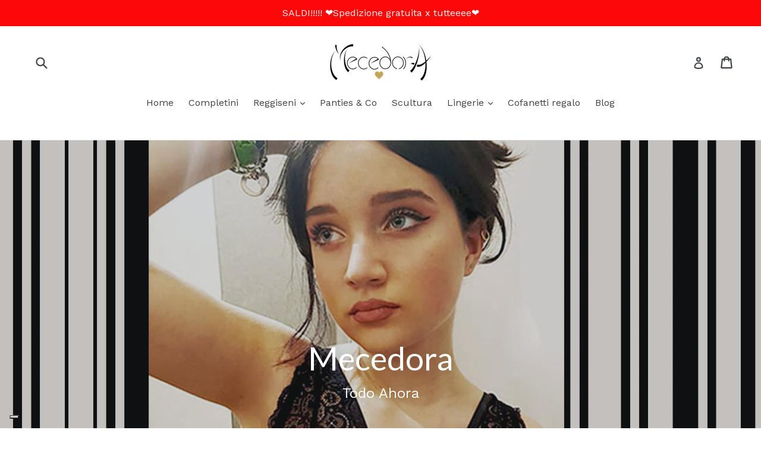

--- FILE ---
content_type: text/html; charset=utf-8
request_url: https://www.mecedora.it/de
body_size: 34384
content:
<!doctype html>
<!--[if IE 9]> <html class="ie9 no-js" lang="de"> <![endif]-->
<!--[if (gt IE 9)|!(IE)]><!--> <html class="no-js" lang="de"> <!--<![endif]-->
<head>
  <!-- Google Tag Manager -->
<script>(function(w,d,s,l,i){w[l]=w[l]||[];w[l].push({'gtm.start':
new Date().getTime(),event:'gtm.js'});var f=d.getElementsByTagName(s)[0],
j=d.createElement(s),dl=l!='dataLayer'?'&l='+l:'';j.async=true;j.src=
'https://www.googletagmanager.com/gtm.js?id='+i+dl;f.parentNode.insertBefore(j,f);
})(window,document,'script','dataLayer','GTM-K7DWQ9WS');</script>
<!-- End Google Tag Manager -->
  <!-- Google tag (gtag.js) -->
<script async src="https://www.googletagmanager.com/gtag/js?id=AW-651839595"></script>
<script>
  window.dataLayer = window.dataLayer || [];
  function gtag(){dataLayer.push(arguments);}
  gtag('js', new Date());

  gtag('config', 'AW-651839595');
</script>
<script>
  window.dataLayer = window.dataLayer || [];
  function gtag(){dataLayer.push(arguments);}
  gtag('js', new Date());

  gtag('config', 'AW-651839595');
</script>
  <meta charset="utf-8">
  <meta http-equiv="X-UA-Compatible" content="IE=edge,chrome=1">
  <meta name="viewport" content="width=device-width,initial-scale=1">
  <meta name="theme-color" content="#000000">
  <link rel="canonical" href="https://www.mecedora.it/de">

  
    <link rel="shortcut icon" href="//www.mecedora.it/cdn/shop/files/mecedora_favicon_32x32.png?v=1613573271" type="image/png">
  

  
  <title>
    Mecedora lingerie
    
    
    
  </title>

  
    <meta name="description" content="lingerie intimo donna mecedora italian excellent lingerie acquista on line reggiseni coppe differenziate, body in pizzo, reggiseni push up, brasilian panty, perizoma, completini sexy. shop online your luxury lingerie set">
  

  <!-- /snippets/social-meta-tags.liquid -->
<meta property="og:site_name" content="Mecedora">
<meta property="og:url" content="https://www.mecedora.it/de">
<meta property="og:title" content="Mecedora lingerie">
<meta property="og:type" content="website">
<meta property="og:description" content="lingerie intimo donna mecedora italian excellent lingerie acquista on line reggiseni coppe differenziate, body in pizzo, reggiseni push up, brasilian panty, perizoma, completini sexy. shop online your luxury lingerie set">


<meta name="twitter:site" content="@">
<meta name="twitter:card" content="summary_large_image">
<meta name="twitter:title" content="Mecedora lingerie">
<meta name="twitter:description" content="lingerie intimo donna mecedora italian excellent lingerie acquista on line reggiseni coppe differenziate, body in pizzo, reggiseni push up, brasilian panty, perizoma, completini sexy. shop online your luxury lingerie set">


  <link href="//www.mecedora.it/cdn/shop/t/6/assets/theme.scss.css?v=4612978743363666801727781545" rel="stylesheet" type="text/css" media="all" />
  

  <link href="//fonts.googleapis.com/css?family=Work+Sans:400,700" rel="stylesheet" type="text/css" media="all" />


  

    <link href="//fonts.googleapis.com/css?family=Lato:400" rel="stylesheet" type="text/css" media="all" />
  



  <script>
    var theme = {
      strings: {
        addToCart: "In den Einkaufswagen legen",
        soldOut: "Ausverkauft",
        unavailable: "Nicht verfügbar",
        showMore: "Mehr anzeigen",
        showLess: "Weniger anzeigen"
      },
      moneyFormat: "€{{amount_with_comma_separator}}"
    }

    document.documentElement.className = document.documentElement.className.replace('no-js', 'js');
  </script>

  <!--[if (lte IE 9) ]><script src="//www.mecedora.it/cdn/shop/t/6/assets/match-media.min.js?v=22265819453975888031487548485" type="text/javascript"></script><![endif]-->

  

  <!--[if (gt IE 9)|!(IE)]><!--><script src="//www.mecedora.it/cdn/shop/t/6/assets/vendor.js?v=136118274122071307521487548485" defer="defer"></script><!--<![endif]-->
  <!--[if lte IE 9]><script src="//www.mecedora.it/cdn/shop/t/6/assets/vendor.js?v=136118274122071307521487548485"></script><![endif]-->

  <!--[if (gt IE 9)|!(IE)]><!--><script src="//www.mecedora.it/cdn/shop/t/6/assets/theme.js?v=48048280297299135481487548485" defer="defer"></script><!--<![endif]-->
  <!--[if lte IE 9]><script src="//www.mecedora.it/cdn/shop/t/6/assets/theme.js?v=48048280297299135481487548485"></script><![endif]-->

  <script>window.performance && window.performance.mark && window.performance.mark('shopify.content_for_header.start');</script><meta name="google-site-verification" content="CblfzFz7AamaNwelWOTAtn4jlhnDbTFihozfqh9eEtg">
<meta name="facebook-domain-verification" content="7otz6sitspahljh9qpf3as2td950yd">
<meta id="shopify-digital-wallet" name="shopify-digital-wallet" content="/17471225/digital_wallets/dialog">
<meta name="shopify-checkout-api-token" content="b5ce04d0068fc19d09dc8bfda6a98c80">
<meta id="in-context-paypal-metadata" data-shop-id="17471225" data-venmo-supported="false" data-environment="production" data-locale="de_DE" data-paypal-v4="true" data-currency="EUR">
<link rel="alternate" hreflang="x-default" href="https://www.mecedora.it/">
<link rel="alternate" hreflang="it" href="https://www.mecedora.it/">
<link rel="alternate" hreflang="de" href="https://www.mecedora.it/de">
<link rel="alternate" hreflang="fr" href="https://www.mecedora.it/fr">
<link rel="alternate" hreflang="ja" href="https://www.mecedora.it/ja">
<link rel="alternate" hreflang="zh-Hant" href="https://www.mecedora.it/zh">
<link rel="alternate" hreflang="zh-Hant-AC" href="https://www.mecedora.it/zh">
<link rel="alternate" hreflang="zh-Hant-AD" href="https://www.mecedora.it/zh">
<link rel="alternate" hreflang="zh-Hant-AE" href="https://www.mecedora.it/zh">
<link rel="alternate" hreflang="zh-Hant-AF" href="https://www.mecedora.it/zh">
<link rel="alternate" hreflang="zh-Hant-AG" href="https://www.mecedora.it/zh">
<link rel="alternate" hreflang="zh-Hant-AI" href="https://www.mecedora.it/zh">
<link rel="alternate" hreflang="zh-Hant-AL" href="https://www.mecedora.it/zh">
<link rel="alternate" hreflang="zh-Hant-AM" href="https://www.mecedora.it/zh">
<link rel="alternate" hreflang="zh-Hant-AO" href="https://www.mecedora.it/zh">
<link rel="alternate" hreflang="zh-Hant-AR" href="https://www.mecedora.it/zh">
<link rel="alternate" hreflang="zh-Hant-AT" href="https://www.mecedora.it/zh">
<link rel="alternate" hreflang="zh-Hant-AU" href="https://www.mecedora.it/zh">
<link rel="alternate" hreflang="zh-Hant-AW" href="https://www.mecedora.it/zh">
<link rel="alternate" hreflang="zh-Hant-AX" href="https://www.mecedora.it/zh">
<link rel="alternate" hreflang="zh-Hant-AZ" href="https://www.mecedora.it/zh">
<link rel="alternate" hreflang="zh-Hant-BA" href="https://www.mecedora.it/zh">
<link rel="alternate" hreflang="zh-Hant-BB" href="https://www.mecedora.it/zh">
<link rel="alternate" hreflang="zh-Hant-BD" href="https://www.mecedora.it/zh">
<link rel="alternate" hreflang="zh-Hant-BE" href="https://www.mecedora.it/zh">
<link rel="alternate" hreflang="zh-Hant-BF" href="https://www.mecedora.it/zh">
<link rel="alternate" hreflang="zh-Hant-BG" href="https://www.mecedora.it/zh">
<link rel="alternate" hreflang="zh-Hant-BH" href="https://www.mecedora.it/zh">
<link rel="alternate" hreflang="zh-Hant-BI" href="https://www.mecedora.it/zh">
<link rel="alternate" hreflang="zh-Hant-BJ" href="https://www.mecedora.it/zh">
<link rel="alternate" hreflang="zh-Hant-BL" href="https://www.mecedora.it/zh">
<link rel="alternate" hreflang="zh-Hant-BM" href="https://www.mecedora.it/zh">
<link rel="alternate" hreflang="zh-Hant-BN" href="https://www.mecedora.it/zh">
<link rel="alternate" hreflang="zh-Hant-BO" href="https://www.mecedora.it/zh">
<link rel="alternate" hreflang="zh-Hant-BQ" href="https://www.mecedora.it/zh">
<link rel="alternate" hreflang="zh-Hant-BR" href="https://www.mecedora.it/zh">
<link rel="alternate" hreflang="zh-Hant-BS" href="https://www.mecedora.it/zh">
<link rel="alternate" hreflang="zh-Hant-BT" href="https://www.mecedora.it/zh">
<link rel="alternate" hreflang="zh-Hant-BW" href="https://www.mecedora.it/zh">
<link rel="alternate" hreflang="zh-Hant-BY" href="https://www.mecedora.it/zh">
<link rel="alternate" hreflang="zh-Hant-BZ" href="https://www.mecedora.it/zh">
<link rel="alternate" hreflang="zh-Hant-CA" href="https://www.mecedora.it/zh">
<link rel="alternate" hreflang="zh-Hant-CC" href="https://www.mecedora.it/zh">
<link rel="alternate" hreflang="zh-Hant-CD" href="https://www.mecedora.it/zh">
<link rel="alternate" hreflang="zh-Hant-CF" href="https://www.mecedora.it/zh">
<link rel="alternate" hreflang="zh-Hant-CG" href="https://www.mecedora.it/zh">
<link rel="alternate" hreflang="zh-Hant-CH" href="https://www.mecedora.it/zh">
<link rel="alternate" hreflang="zh-Hant-CI" href="https://www.mecedora.it/zh">
<link rel="alternate" hreflang="zh-Hant-CK" href="https://www.mecedora.it/zh">
<link rel="alternate" hreflang="zh-Hant-CL" href="https://www.mecedora.it/zh">
<link rel="alternate" hreflang="zh-Hant-CM" href="https://www.mecedora.it/zh">
<link rel="alternate" hreflang="zh-Hant-CN" href="https://www.mecedora.it/zh">
<link rel="alternate" hreflang="zh-Hant-CO" href="https://www.mecedora.it/zh">
<link rel="alternate" hreflang="zh-Hant-CR" href="https://www.mecedora.it/zh">
<link rel="alternate" hreflang="zh-Hant-CV" href="https://www.mecedora.it/zh">
<link rel="alternate" hreflang="zh-Hant-CW" href="https://www.mecedora.it/zh">
<link rel="alternate" hreflang="zh-Hant-CX" href="https://www.mecedora.it/zh">
<link rel="alternate" hreflang="zh-Hant-CY" href="https://www.mecedora.it/zh">
<link rel="alternate" hreflang="zh-Hant-CZ" href="https://www.mecedora.it/zh">
<link rel="alternate" hreflang="zh-Hant-DE" href="https://www.mecedora.it/zh">
<link rel="alternate" hreflang="zh-Hant-DJ" href="https://www.mecedora.it/zh">
<link rel="alternate" hreflang="zh-Hant-DK" href="https://www.mecedora.it/zh">
<link rel="alternate" hreflang="zh-Hant-DM" href="https://www.mecedora.it/zh">
<link rel="alternate" hreflang="zh-Hant-DO" href="https://www.mecedora.it/zh">
<link rel="alternate" hreflang="zh-Hant-DZ" href="https://www.mecedora.it/zh">
<link rel="alternate" hreflang="zh-Hant-EC" href="https://www.mecedora.it/zh">
<link rel="alternate" hreflang="zh-Hant-EE" href="https://www.mecedora.it/zh">
<link rel="alternate" hreflang="zh-Hant-EG" href="https://www.mecedora.it/zh">
<link rel="alternate" hreflang="zh-Hant-EH" href="https://www.mecedora.it/zh">
<link rel="alternate" hreflang="zh-Hant-ER" href="https://www.mecedora.it/zh">
<link rel="alternate" hreflang="zh-Hant-ES" href="https://www.mecedora.it/zh">
<link rel="alternate" hreflang="zh-Hant-ET" href="https://www.mecedora.it/zh">
<link rel="alternate" hreflang="zh-Hant-FI" href="https://www.mecedora.it/zh">
<link rel="alternate" hreflang="zh-Hant-FJ" href="https://www.mecedora.it/zh">
<link rel="alternate" hreflang="zh-Hant-FK" href="https://www.mecedora.it/zh">
<link rel="alternate" hreflang="zh-Hant-FO" href="https://www.mecedora.it/zh">
<link rel="alternate" hreflang="zh-Hant-FR" href="https://www.mecedora.it/zh">
<link rel="alternate" hreflang="zh-Hant-GA" href="https://www.mecedora.it/zh">
<link rel="alternate" hreflang="zh-Hant-GB" href="https://www.mecedora.it/zh">
<link rel="alternate" hreflang="zh-Hant-GD" href="https://www.mecedora.it/zh">
<link rel="alternate" hreflang="zh-Hant-GE" href="https://www.mecedora.it/zh">
<link rel="alternate" hreflang="zh-Hant-GF" href="https://www.mecedora.it/zh">
<link rel="alternate" hreflang="zh-Hant-GG" href="https://www.mecedora.it/zh">
<link rel="alternate" hreflang="zh-Hant-GH" href="https://www.mecedora.it/zh">
<link rel="alternate" hreflang="zh-Hant-GI" href="https://www.mecedora.it/zh">
<link rel="alternate" hreflang="zh-Hant-GL" href="https://www.mecedora.it/zh">
<link rel="alternate" hreflang="zh-Hant-GM" href="https://www.mecedora.it/zh">
<link rel="alternate" hreflang="zh-Hant-GN" href="https://www.mecedora.it/zh">
<link rel="alternate" hreflang="zh-Hant-GP" href="https://www.mecedora.it/zh">
<link rel="alternate" hreflang="zh-Hant-GQ" href="https://www.mecedora.it/zh">
<link rel="alternate" hreflang="zh-Hant-GR" href="https://www.mecedora.it/zh">
<link rel="alternate" hreflang="zh-Hant-GS" href="https://www.mecedora.it/zh">
<link rel="alternate" hreflang="zh-Hant-GT" href="https://www.mecedora.it/zh">
<link rel="alternate" hreflang="zh-Hant-GW" href="https://www.mecedora.it/zh">
<link rel="alternate" hreflang="zh-Hant-GY" href="https://www.mecedora.it/zh">
<link rel="alternate" hreflang="zh-Hant-HK" href="https://www.mecedora.it/zh">
<link rel="alternate" hreflang="zh-Hant-HN" href="https://www.mecedora.it/zh">
<link rel="alternate" hreflang="zh-Hant-HR" href="https://www.mecedora.it/zh">
<link rel="alternate" hreflang="zh-Hant-HT" href="https://www.mecedora.it/zh">
<link rel="alternate" hreflang="zh-Hant-HU" href="https://www.mecedora.it/zh">
<link rel="alternate" hreflang="zh-Hant-ID" href="https://www.mecedora.it/zh">
<link rel="alternate" hreflang="zh-Hant-IE" href="https://www.mecedora.it/zh">
<link rel="alternate" hreflang="zh-Hant-IL" href="https://www.mecedora.it/zh">
<link rel="alternate" hreflang="zh-Hant-IM" href="https://www.mecedora.it/zh">
<link rel="alternate" hreflang="zh-Hant-IN" href="https://www.mecedora.it/zh">
<link rel="alternate" hreflang="zh-Hant-IO" href="https://www.mecedora.it/zh">
<link rel="alternate" hreflang="zh-Hant-IQ" href="https://www.mecedora.it/zh">
<link rel="alternate" hreflang="zh-Hant-IS" href="https://www.mecedora.it/zh">
<link rel="alternate" hreflang="zh-Hant-IT" href="https://www.mecedora.it/zh">
<link rel="alternate" hreflang="zh-Hant-JE" href="https://www.mecedora.it/zh">
<link rel="alternate" hreflang="zh-Hant-JM" href="https://www.mecedora.it/zh">
<link rel="alternate" hreflang="zh-Hant-JO" href="https://www.mecedora.it/zh">
<link rel="alternate" hreflang="zh-Hant-JP" href="https://www.mecedora.it/zh">
<link rel="alternate" hreflang="zh-Hant-KE" href="https://www.mecedora.it/zh">
<link rel="alternate" hreflang="zh-Hant-KG" href="https://www.mecedora.it/zh">
<link rel="alternate" hreflang="zh-Hant-KH" href="https://www.mecedora.it/zh">
<link rel="alternate" hreflang="zh-Hant-KI" href="https://www.mecedora.it/zh">
<link rel="alternate" hreflang="zh-Hant-KM" href="https://www.mecedora.it/zh">
<link rel="alternate" hreflang="zh-Hant-KN" href="https://www.mecedora.it/zh">
<link rel="alternate" hreflang="zh-Hant-KR" href="https://www.mecedora.it/zh">
<link rel="alternate" hreflang="zh-Hant-KW" href="https://www.mecedora.it/zh">
<link rel="alternate" hreflang="zh-Hant-KY" href="https://www.mecedora.it/zh">
<link rel="alternate" hreflang="zh-Hant-KZ" href="https://www.mecedora.it/zh">
<link rel="alternate" hreflang="zh-Hant-LA" href="https://www.mecedora.it/zh">
<link rel="alternate" hreflang="zh-Hant-LB" href="https://www.mecedora.it/zh">
<link rel="alternate" hreflang="zh-Hant-LC" href="https://www.mecedora.it/zh">
<link rel="alternate" hreflang="zh-Hant-LI" href="https://www.mecedora.it/zh">
<link rel="alternate" hreflang="zh-Hant-LK" href="https://www.mecedora.it/zh">
<link rel="alternate" hreflang="zh-Hant-LR" href="https://www.mecedora.it/zh">
<link rel="alternate" hreflang="zh-Hant-LS" href="https://www.mecedora.it/zh">
<link rel="alternate" hreflang="zh-Hant-LT" href="https://www.mecedora.it/zh">
<link rel="alternate" hreflang="zh-Hant-LU" href="https://www.mecedora.it/zh">
<link rel="alternate" hreflang="zh-Hant-LV" href="https://www.mecedora.it/zh">
<link rel="alternate" hreflang="zh-Hant-LY" href="https://www.mecedora.it/zh">
<link rel="alternate" hreflang="zh-Hant-MA" href="https://www.mecedora.it/zh">
<link rel="alternate" hreflang="zh-Hant-MC" href="https://www.mecedora.it/zh">
<link rel="alternate" hreflang="zh-Hant-MD" href="https://www.mecedora.it/zh">
<link rel="alternate" hreflang="zh-Hant-ME" href="https://www.mecedora.it/zh">
<link rel="alternate" hreflang="zh-Hant-MF" href="https://www.mecedora.it/zh">
<link rel="alternate" hreflang="zh-Hant-MG" href="https://www.mecedora.it/zh">
<link rel="alternate" hreflang="zh-Hant-MK" href="https://www.mecedora.it/zh">
<link rel="alternate" hreflang="zh-Hant-ML" href="https://www.mecedora.it/zh">
<link rel="alternate" hreflang="zh-Hant-MM" href="https://www.mecedora.it/zh">
<link rel="alternate" hreflang="zh-Hant-MN" href="https://www.mecedora.it/zh">
<link rel="alternate" hreflang="zh-Hant-MO" href="https://www.mecedora.it/zh">
<link rel="alternate" hreflang="zh-Hant-MQ" href="https://www.mecedora.it/zh">
<link rel="alternate" hreflang="zh-Hant-MR" href="https://www.mecedora.it/zh">
<link rel="alternate" hreflang="zh-Hant-MS" href="https://www.mecedora.it/zh">
<link rel="alternate" hreflang="zh-Hant-MT" href="https://www.mecedora.it/zh">
<link rel="alternate" hreflang="zh-Hant-MU" href="https://www.mecedora.it/zh">
<link rel="alternate" hreflang="zh-Hant-MV" href="https://www.mecedora.it/zh">
<link rel="alternate" hreflang="zh-Hant-MW" href="https://www.mecedora.it/zh">
<link rel="alternate" hreflang="zh-Hant-MX" href="https://www.mecedora.it/zh">
<link rel="alternate" hreflang="zh-Hant-MY" href="https://www.mecedora.it/zh">
<link rel="alternate" hreflang="zh-Hant-MZ" href="https://www.mecedora.it/zh">
<link rel="alternate" hreflang="zh-Hant-NA" href="https://www.mecedora.it/zh">
<link rel="alternate" hreflang="zh-Hant-NC" href="https://www.mecedora.it/zh">
<link rel="alternate" hreflang="zh-Hant-NE" href="https://www.mecedora.it/zh">
<link rel="alternate" hreflang="zh-Hant-NF" href="https://www.mecedora.it/zh">
<link rel="alternate" hreflang="zh-Hant-NG" href="https://www.mecedora.it/zh">
<link rel="alternate" hreflang="zh-Hant-NI" href="https://www.mecedora.it/zh">
<link rel="alternate" hreflang="zh-Hant-NL" href="https://www.mecedora.it/zh">
<link rel="alternate" hreflang="zh-Hant-NO" href="https://www.mecedora.it/zh">
<link rel="alternate" hreflang="zh-Hant-NP" href="https://www.mecedora.it/zh">
<link rel="alternate" hreflang="zh-Hant-NR" href="https://www.mecedora.it/zh">
<link rel="alternate" hreflang="zh-Hant-NU" href="https://www.mecedora.it/zh">
<link rel="alternate" hreflang="zh-Hant-NZ" href="https://www.mecedora.it/zh">
<link rel="alternate" hreflang="zh-Hant-OM" href="https://www.mecedora.it/zh">
<link rel="alternate" hreflang="zh-Hant-PA" href="https://www.mecedora.it/zh">
<link rel="alternate" hreflang="zh-Hant-PE" href="https://www.mecedora.it/zh">
<link rel="alternate" hreflang="zh-Hant-PF" href="https://www.mecedora.it/zh">
<link rel="alternate" hreflang="zh-Hant-PG" href="https://www.mecedora.it/zh">
<link rel="alternate" hreflang="zh-Hant-PH" href="https://www.mecedora.it/zh">
<link rel="alternate" hreflang="zh-Hant-PK" href="https://www.mecedora.it/zh">
<link rel="alternate" hreflang="zh-Hant-PL" href="https://www.mecedora.it/zh">
<link rel="alternate" hreflang="zh-Hant-PM" href="https://www.mecedora.it/zh">
<link rel="alternate" hreflang="zh-Hant-PN" href="https://www.mecedora.it/zh">
<link rel="alternate" hreflang="zh-Hant-PS" href="https://www.mecedora.it/zh">
<link rel="alternate" hreflang="zh-Hant-PT" href="https://www.mecedora.it/zh">
<link rel="alternate" hreflang="zh-Hant-PY" href="https://www.mecedora.it/zh">
<link rel="alternate" hreflang="zh-Hant-QA" href="https://www.mecedora.it/zh">
<link rel="alternate" hreflang="zh-Hant-RE" href="https://www.mecedora.it/zh">
<link rel="alternate" hreflang="zh-Hant-RO" href="https://www.mecedora.it/zh">
<link rel="alternate" hreflang="zh-Hant-RS" href="https://www.mecedora.it/zh">
<link rel="alternate" hreflang="zh-Hant-RU" href="https://www.mecedora.it/zh">
<link rel="alternate" hreflang="zh-Hant-RW" href="https://www.mecedora.it/zh">
<link rel="alternate" hreflang="zh-Hant-SA" href="https://www.mecedora.it/zh">
<link rel="alternate" hreflang="zh-Hant-SB" href="https://www.mecedora.it/zh">
<link rel="alternate" hreflang="zh-Hant-SC" href="https://www.mecedora.it/zh">
<link rel="alternate" hreflang="zh-Hant-SD" href="https://www.mecedora.it/zh">
<link rel="alternate" hreflang="zh-Hant-SE" href="https://www.mecedora.it/zh">
<link rel="alternate" hreflang="zh-Hant-SG" href="https://www.mecedora.it/zh">
<link rel="alternate" hreflang="zh-Hant-SH" href="https://www.mecedora.it/zh">
<link rel="alternate" hreflang="zh-Hant-SI" href="https://www.mecedora.it/zh">
<link rel="alternate" hreflang="zh-Hant-SJ" href="https://www.mecedora.it/zh">
<link rel="alternate" hreflang="zh-Hant-SK" href="https://www.mecedora.it/zh">
<link rel="alternate" hreflang="zh-Hant-SL" href="https://www.mecedora.it/zh">
<link rel="alternate" hreflang="zh-Hant-SM" href="https://www.mecedora.it/zh">
<link rel="alternate" hreflang="zh-Hant-SN" href="https://www.mecedora.it/zh">
<link rel="alternate" hreflang="zh-Hant-SO" href="https://www.mecedora.it/zh">
<link rel="alternate" hreflang="zh-Hant-SR" href="https://www.mecedora.it/zh">
<link rel="alternate" hreflang="zh-Hant-SS" href="https://www.mecedora.it/zh">
<link rel="alternate" hreflang="zh-Hant-ST" href="https://www.mecedora.it/zh">
<link rel="alternate" hreflang="zh-Hant-SV" href="https://www.mecedora.it/zh">
<link rel="alternate" hreflang="zh-Hant-SX" href="https://www.mecedora.it/zh">
<link rel="alternate" hreflang="zh-Hant-SZ" href="https://www.mecedora.it/zh">
<link rel="alternate" hreflang="zh-Hant-TA" href="https://www.mecedora.it/zh">
<link rel="alternate" hreflang="zh-Hant-TC" href="https://www.mecedora.it/zh">
<link rel="alternate" hreflang="zh-Hant-TD" href="https://www.mecedora.it/zh">
<link rel="alternate" hreflang="zh-Hant-TF" href="https://www.mecedora.it/zh">
<link rel="alternate" hreflang="zh-Hant-TG" href="https://www.mecedora.it/zh">
<link rel="alternate" hreflang="zh-Hant-TH" href="https://www.mecedora.it/zh">
<link rel="alternate" hreflang="zh-Hant-TJ" href="https://www.mecedora.it/zh">
<link rel="alternate" hreflang="zh-Hant-TK" href="https://www.mecedora.it/zh">
<link rel="alternate" hreflang="zh-Hant-TL" href="https://www.mecedora.it/zh">
<link rel="alternate" hreflang="zh-Hant-TM" href="https://www.mecedora.it/zh">
<link rel="alternate" hreflang="zh-Hant-TN" href="https://www.mecedora.it/zh">
<link rel="alternate" hreflang="zh-Hant-TO" href="https://www.mecedora.it/zh">
<link rel="alternate" hreflang="zh-Hant-TR" href="https://www.mecedora.it/zh">
<link rel="alternate" hreflang="zh-Hant-TT" href="https://www.mecedora.it/zh">
<link rel="alternate" hreflang="zh-Hant-TV" href="https://www.mecedora.it/zh">
<link rel="alternate" hreflang="zh-Hant-TW" href="https://www.mecedora.it/zh">
<link rel="alternate" hreflang="zh-Hant-TZ" href="https://www.mecedora.it/zh">
<link rel="alternate" hreflang="zh-Hant-UA" href="https://www.mecedora.it/zh">
<link rel="alternate" hreflang="zh-Hant-UG" href="https://www.mecedora.it/zh">
<link rel="alternate" hreflang="zh-Hant-UM" href="https://www.mecedora.it/zh">
<link rel="alternate" hreflang="zh-Hant-US" href="https://www.mecedora.it/zh">
<link rel="alternate" hreflang="zh-Hant-UY" href="https://www.mecedora.it/zh">
<link rel="alternate" hreflang="zh-Hant-UZ" href="https://www.mecedora.it/zh">
<link rel="alternate" hreflang="zh-Hant-VA" href="https://www.mecedora.it/zh">
<link rel="alternate" hreflang="zh-Hant-VC" href="https://www.mecedora.it/zh">
<link rel="alternate" hreflang="zh-Hant-VE" href="https://www.mecedora.it/zh">
<link rel="alternate" hreflang="zh-Hant-VG" href="https://www.mecedora.it/zh">
<link rel="alternate" hreflang="zh-Hant-VN" href="https://www.mecedora.it/zh">
<link rel="alternate" hreflang="zh-Hant-VU" href="https://www.mecedora.it/zh">
<link rel="alternate" hreflang="zh-Hant-WF" href="https://www.mecedora.it/zh">
<link rel="alternate" hreflang="zh-Hant-WS" href="https://www.mecedora.it/zh">
<link rel="alternate" hreflang="zh-Hant-XK" href="https://www.mecedora.it/zh">
<link rel="alternate" hreflang="zh-Hant-YE" href="https://www.mecedora.it/zh">
<link rel="alternate" hreflang="zh-Hant-YT" href="https://www.mecedora.it/zh">
<link rel="alternate" hreflang="zh-Hant-ZA" href="https://www.mecedora.it/zh">
<link rel="alternate" hreflang="zh-Hant-ZM" href="https://www.mecedora.it/zh">
<link rel="alternate" hreflang="zh-Hant-ZW" href="https://www.mecedora.it/zh">
<script async="async" src="/checkouts/internal/preloads.js?locale=de-IT"></script>
<link rel="preconnect" href="https://shop.app" crossorigin="anonymous">
<script async="async" src="https://shop.app/checkouts/internal/preloads.js?locale=de-IT&shop_id=17471225" crossorigin="anonymous"></script>
<script id="apple-pay-shop-capabilities" type="application/json">{"shopId":17471225,"countryCode":"IT","currencyCode":"EUR","merchantCapabilities":["supports3DS"],"merchantId":"gid:\/\/shopify\/Shop\/17471225","merchantName":"Mecedora","requiredBillingContactFields":["postalAddress","email","phone"],"requiredShippingContactFields":["postalAddress","email","phone"],"shippingType":"shipping","supportedNetworks":["visa","maestro","masterCard","amex"],"total":{"type":"pending","label":"Mecedora","amount":"1.00"},"shopifyPaymentsEnabled":true,"supportsSubscriptions":true}</script>
<script id="shopify-features" type="application/json">{"accessToken":"b5ce04d0068fc19d09dc8bfda6a98c80","betas":["rich-media-storefront-analytics"],"domain":"www.mecedora.it","predictiveSearch":true,"shopId":17471225,"locale":"de"}</script>
<script>var Shopify = Shopify || {};
Shopify.shop = "mecedora.myshopify.com";
Shopify.locale = "de";
Shopify.currency = {"active":"EUR","rate":"1.0"};
Shopify.country = "IT";
Shopify.theme = {"name":"Debut","id":168247692,"schema_name":"Debut","schema_version":"1.1.0","theme_store_id":796,"role":"main"};
Shopify.theme.handle = "null";
Shopify.theme.style = {"id":null,"handle":null};
Shopify.cdnHost = "www.mecedora.it/cdn";
Shopify.routes = Shopify.routes || {};
Shopify.routes.root = "/de/";</script>
<script type="module">!function(o){(o.Shopify=o.Shopify||{}).modules=!0}(window);</script>
<script>!function(o){function n(){var o=[];function n(){o.push(Array.prototype.slice.apply(arguments))}return n.q=o,n}var t=o.Shopify=o.Shopify||{};t.loadFeatures=n(),t.autoloadFeatures=n()}(window);</script>
<script>
  window.ShopifyPay = window.ShopifyPay || {};
  window.ShopifyPay.apiHost = "shop.app\/pay";
  window.ShopifyPay.redirectState = null;
</script>
<script id="shop-js-analytics" type="application/json">{"pageType":"index"}</script>
<script defer="defer" async type="module" src="//www.mecedora.it/cdn/shopifycloud/shop-js/modules/v2/client.init-shop-cart-sync_kxAhZfSm.de.esm.js"></script>
<script defer="defer" async type="module" src="//www.mecedora.it/cdn/shopifycloud/shop-js/modules/v2/chunk.common_5BMd6ono.esm.js"></script>
<script type="module">
  await import("//www.mecedora.it/cdn/shopifycloud/shop-js/modules/v2/client.init-shop-cart-sync_kxAhZfSm.de.esm.js");
await import("//www.mecedora.it/cdn/shopifycloud/shop-js/modules/v2/chunk.common_5BMd6ono.esm.js");

  window.Shopify.SignInWithShop?.initShopCartSync?.({"fedCMEnabled":true,"windoidEnabled":true});

</script>
<script>
  window.Shopify = window.Shopify || {};
  if (!window.Shopify.featureAssets) window.Shopify.featureAssets = {};
  window.Shopify.featureAssets['shop-js'] = {"shop-cart-sync":["modules/v2/client.shop-cart-sync_81xuAXRO.de.esm.js","modules/v2/chunk.common_5BMd6ono.esm.js"],"init-fed-cm":["modules/v2/client.init-fed-cm_B2l2C8gd.de.esm.js","modules/v2/chunk.common_5BMd6ono.esm.js"],"shop-button":["modules/v2/client.shop-button_DteRmTIv.de.esm.js","modules/v2/chunk.common_5BMd6ono.esm.js"],"init-windoid":["modules/v2/client.init-windoid_BrVTPDHy.de.esm.js","modules/v2/chunk.common_5BMd6ono.esm.js"],"shop-cash-offers":["modules/v2/client.shop-cash-offers_uZhaqfcC.de.esm.js","modules/v2/chunk.common_5BMd6ono.esm.js","modules/v2/chunk.modal_DhTZgVSk.esm.js"],"shop-toast-manager":["modules/v2/client.shop-toast-manager_lTRStNPf.de.esm.js","modules/v2/chunk.common_5BMd6ono.esm.js"],"init-shop-email-lookup-coordinator":["modules/v2/client.init-shop-email-lookup-coordinator_BhyMm2Vh.de.esm.js","modules/v2/chunk.common_5BMd6ono.esm.js"],"pay-button":["modules/v2/client.pay-button_uIj7-e2V.de.esm.js","modules/v2/chunk.common_5BMd6ono.esm.js"],"avatar":["modules/v2/client.avatar_BTnouDA3.de.esm.js"],"init-shop-cart-sync":["modules/v2/client.init-shop-cart-sync_kxAhZfSm.de.esm.js","modules/v2/chunk.common_5BMd6ono.esm.js"],"shop-login-button":["modules/v2/client.shop-login-button_hqVUT9QF.de.esm.js","modules/v2/chunk.common_5BMd6ono.esm.js","modules/v2/chunk.modal_DhTZgVSk.esm.js"],"init-customer-accounts-sign-up":["modules/v2/client.init-customer-accounts-sign-up_0Oyvgx7Z.de.esm.js","modules/v2/client.shop-login-button_hqVUT9QF.de.esm.js","modules/v2/chunk.common_5BMd6ono.esm.js","modules/v2/chunk.modal_DhTZgVSk.esm.js"],"init-shop-for-new-customer-accounts":["modules/v2/client.init-shop-for-new-customer-accounts_DojLPa1w.de.esm.js","modules/v2/client.shop-login-button_hqVUT9QF.de.esm.js","modules/v2/chunk.common_5BMd6ono.esm.js","modules/v2/chunk.modal_DhTZgVSk.esm.js"],"init-customer-accounts":["modules/v2/client.init-customer-accounts_DWlFj6gc.de.esm.js","modules/v2/client.shop-login-button_hqVUT9QF.de.esm.js","modules/v2/chunk.common_5BMd6ono.esm.js","modules/v2/chunk.modal_DhTZgVSk.esm.js"],"shop-follow-button":["modules/v2/client.shop-follow-button_BEIcZOGj.de.esm.js","modules/v2/chunk.common_5BMd6ono.esm.js","modules/v2/chunk.modal_DhTZgVSk.esm.js"],"lead-capture":["modules/v2/client.lead-capture_BSpzCmmh.de.esm.js","modules/v2/chunk.common_5BMd6ono.esm.js","modules/v2/chunk.modal_DhTZgVSk.esm.js"],"checkout-modal":["modules/v2/client.checkout-modal_8HiTfxyj.de.esm.js","modules/v2/chunk.common_5BMd6ono.esm.js","modules/v2/chunk.modal_DhTZgVSk.esm.js"],"shop-login":["modules/v2/client.shop-login_Fe0VhLV0.de.esm.js","modules/v2/chunk.common_5BMd6ono.esm.js","modules/v2/chunk.modal_DhTZgVSk.esm.js"],"payment-terms":["modules/v2/client.payment-terms_C8PkVPzh.de.esm.js","modules/v2/chunk.common_5BMd6ono.esm.js","modules/v2/chunk.modal_DhTZgVSk.esm.js"]};
</script>
<script>(function() {
  var isLoaded = false;
  function asyncLoad() {
    if (isLoaded) return;
    isLoaded = true;
    var urls = ["\/\/d1liekpayvooaz.cloudfront.net\/apps\/customizery\/customizery.js?shop=mecedora.myshopify.com","https:\/\/cdn.adtrace.ai\/tiktok-track.js?shop=mecedora.myshopify.com"];
    for (var i = 0; i < urls.length; i++) {
      var s = document.createElement('script');
      s.type = 'text/javascript';
      s.async = true;
      s.src = urls[i];
      var x = document.getElementsByTagName('script')[0];
      x.parentNode.insertBefore(s, x);
    }
  };
  if(window.attachEvent) {
    window.attachEvent('onload', asyncLoad);
  } else {
    window.addEventListener('load', asyncLoad, false);
  }
})();</script>
<script id="__st">var __st={"a":17471225,"offset":3600,"reqid":"4a6e526b-cc59-4b2a-a7da-6de34faed06d-1768995152","pageurl":"www.mecedora.it\/de","u":"d95a0e7b0138","p":"home"};</script>
<script>window.ShopifyPaypalV4VisibilityTracking = true;</script>
<script id="captcha-bootstrap">!function(){'use strict';const t='contact',e='account',n='new_comment',o=[[t,t],['blogs',n],['comments',n],[t,'customer']],c=[[e,'customer_login'],[e,'guest_login'],[e,'recover_customer_password'],[e,'create_customer']],r=t=>t.map((([t,e])=>`form[action*='/${t}']:not([data-nocaptcha='true']) input[name='form_type'][value='${e}']`)).join(','),a=t=>()=>t?[...document.querySelectorAll(t)].map((t=>t.form)):[];function s(){const t=[...o],e=r(t);return a(e)}const i='password',u='form_key',d=['recaptcha-v3-token','g-recaptcha-response','h-captcha-response',i],f=()=>{try{return window.sessionStorage}catch{return}},m='__shopify_v',_=t=>t.elements[u];function p(t,e,n=!1){try{const o=window.sessionStorage,c=JSON.parse(o.getItem(e)),{data:r}=function(t){const{data:e,action:n}=t;return t[m]||n?{data:e,action:n}:{data:t,action:n}}(c);for(const[e,n]of Object.entries(r))t.elements[e]&&(t.elements[e].value=n);n&&o.removeItem(e)}catch(o){console.error('form repopulation failed',{error:o})}}const l='form_type',E='cptcha';function T(t){t.dataset[E]=!0}const w=window,h=w.document,L='Shopify',v='ce_forms',y='captcha';let A=!1;((t,e)=>{const n=(g='f06e6c50-85a8-45c8-87d0-21a2b65856fe',I='https://cdn.shopify.com/shopifycloud/storefront-forms-hcaptcha/ce_storefront_forms_captcha_hcaptcha.v1.5.2.iife.js',D={infoText:'Durch hCaptcha geschützt',privacyText:'Datenschutz',termsText:'Allgemeine Geschäftsbedingungen'},(t,e,n)=>{const o=w[L][v],c=o.bindForm;if(c)return c(t,g,e,D).then(n);var r;o.q.push([[t,g,e,D],n]),r=I,A||(h.body.append(Object.assign(h.createElement('script'),{id:'captcha-provider',async:!0,src:r})),A=!0)});var g,I,D;w[L]=w[L]||{},w[L][v]=w[L][v]||{},w[L][v].q=[],w[L][y]=w[L][y]||{},w[L][y].protect=function(t,e){n(t,void 0,e),T(t)},Object.freeze(w[L][y]),function(t,e,n,w,h,L){const[v,y,A,g]=function(t,e,n){const i=e?o:[],u=t?c:[],d=[...i,...u],f=r(d),m=r(i),_=r(d.filter((([t,e])=>n.includes(e))));return[a(f),a(m),a(_),s()]}(w,h,L),I=t=>{const e=t.target;return e instanceof HTMLFormElement?e:e&&e.form},D=t=>v().includes(t);t.addEventListener('submit',(t=>{const e=I(t);if(!e)return;const n=D(e)&&!e.dataset.hcaptchaBound&&!e.dataset.recaptchaBound,o=_(e),c=g().includes(e)&&(!o||!o.value);(n||c)&&t.preventDefault(),c&&!n&&(function(t){try{if(!f())return;!function(t){const e=f();if(!e)return;const n=_(t);if(!n)return;const o=n.value;o&&e.removeItem(o)}(t);const e=Array.from(Array(32),(()=>Math.random().toString(36)[2])).join('');!function(t,e){_(t)||t.append(Object.assign(document.createElement('input'),{type:'hidden',name:u})),t.elements[u].value=e}(t,e),function(t,e){const n=f();if(!n)return;const o=[...t.querySelectorAll(`input[type='${i}']`)].map((({name:t})=>t)),c=[...d,...o],r={};for(const[a,s]of new FormData(t).entries())c.includes(a)||(r[a]=s);n.setItem(e,JSON.stringify({[m]:1,action:t.action,data:r}))}(t,e)}catch(e){console.error('failed to persist form',e)}}(e),e.submit())}));const S=(t,e)=>{t&&!t.dataset[E]&&(n(t,e.some((e=>e===t))),T(t))};for(const o of['focusin','change'])t.addEventListener(o,(t=>{const e=I(t);D(e)&&S(e,y())}));const B=e.get('form_key'),M=e.get(l),P=B&&M;t.addEventListener('DOMContentLoaded',(()=>{const t=y();if(P)for(const e of t)e.elements[l].value===M&&p(e,B);[...new Set([...A(),...v().filter((t=>'true'===t.dataset.shopifyCaptcha))])].forEach((e=>S(e,t)))}))}(h,new URLSearchParams(w.location.search),n,t,e,['guest_login'])})(!0,!0)}();</script>
<script integrity="sha256-4kQ18oKyAcykRKYeNunJcIwy7WH5gtpwJnB7kiuLZ1E=" data-source-attribution="shopify.loadfeatures" defer="defer" src="//www.mecedora.it/cdn/shopifycloud/storefront/assets/storefront/load_feature-a0a9edcb.js" crossorigin="anonymous"></script>
<script crossorigin="anonymous" defer="defer" src="//www.mecedora.it/cdn/shopifycloud/storefront/assets/shopify_pay/storefront-65b4c6d7.js?v=20250812"></script>
<script data-source-attribution="shopify.dynamic_checkout.dynamic.init">var Shopify=Shopify||{};Shopify.PaymentButton=Shopify.PaymentButton||{isStorefrontPortableWallets:!0,init:function(){window.Shopify.PaymentButton.init=function(){};var t=document.createElement("script");t.src="https://www.mecedora.it/cdn/shopifycloud/portable-wallets/latest/portable-wallets.de.js",t.type="module",document.head.appendChild(t)}};
</script>
<script data-source-attribution="shopify.dynamic_checkout.buyer_consent">
  function portableWalletsHideBuyerConsent(e){var t=document.getElementById("shopify-buyer-consent"),n=document.getElementById("shopify-subscription-policy-button");t&&n&&(t.classList.add("hidden"),t.setAttribute("aria-hidden","true"),n.removeEventListener("click",e))}function portableWalletsShowBuyerConsent(e){var t=document.getElementById("shopify-buyer-consent"),n=document.getElementById("shopify-subscription-policy-button");t&&n&&(t.classList.remove("hidden"),t.removeAttribute("aria-hidden"),n.addEventListener("click",e))}window.Shopify?.PaymentButton&&(window.Shopify.PaymentButton.hideBuyerConsent=portableWalletsHideBuyerConsent,window.Shopify.PaymentButton.showBuyerConsent=portableWalletsShowBuyerConsent);
</script>
<script data-source-attribution="shopify.dynamic_checkout.cart.bootstrap">document.addEventListener("DOMContentLoaded",(function(){function t(){return document.querySelector("shopify-accelerated-checkout-cart, shopify-accelerated-checkout")}if(t())Shopify.PaymentButton.init();else{new MutationObserver((function(e,n){t()&&(Shopify.PaymentButton.init(),n.disconnect())})).observe(document.body,{childList:!0,subtree:!0})}}));
</script>
<link id="shopify-accelerated-checkout-styles" rel="stylesheet" media="screen" href="https://www.mecedora.it/cdn/shopifycloud/portable-wallets/latest/accelerated-checkout-backwards-compat.css" crossorigin="anonymous">
<style id="shopify-accelerated-checkout-cart">
        #shopify-buyer-consent {
  margin-top: 1em;
  display: inline-block;
  width: 100%;
}

#shopify-buyer-consent.hidden {
  display: none;
}

#shopify-subscription-policy-button {
  background: none;
  border: none;
  padding: 0;
  text-decoration: underline;
  font-size: inherit;
  cursor: pointer;
}

#shopify-subscription-policy-button::before {
  box-shadow: none;
}

      </style>

<script>window.performance && window.performance.mark && window.performance.mark('shopify.content_for_header.end');</script>
  
  <meta name="google-site-verification" content="IuBglEdk9UuqBOcl0-8BVIgTycmh4DMvHTkKX_EkSaA"/>

  <meta name="google-site-verification" content="UFC2lWQKtHFA3DyIVIUxI4zTSj_lq7EgW55M2ZFbMso" />

<link href="//www.mecedora.it/cdn/shop/t/6/assets/shoppable_instagram.css?v=148714459964360424401591529838" rel="stylesheet" type="text/css" media="all" />
  			<link rel='stylesheet' type='text/css' href='https://maxcdn.bootstrapcdn.com/font-awesome/4.7.0/css/font-awesome.min.css'>
              <script src='https://cdn.shopify.com/s/assets/external/app.js'></script>                        
              <script type='text/javascript'>
              ShopifyApp.ready(function(){
                ShopifyApp.Bar.loadingOff();
              });
            </script>
            <!-- BEGIN app block: shopify://apps/pixelpro-easy-pixel-install/blocks/turbo-tiktok/0f61e244-e2c9-43da-9523-9762c9f7e6bf -->









<script>
    window.__adTraceTikTokPaused = ``;
    window.__adTraceTikTokServerSideApiEnabled = ``;
    window.__adTraceShopifyDomain = `https://www.mecedora.it`;
    window.__adTraceIsProductPage = `index`.includes("product");
    window.__adTraceShopCurrency = `EUR`;
    window.__adTraceProductInfo = {
        "id": "",
        "name": ``,
        "price": "",
        "url": "",
        "description": null,
        "image": "<!-- Liquid error (shopify://apps/pixelpro-easy-pixel-install/blocks/turbo-tiktok/0f61e244-e2c9-43da-9523-9762c9f7e6bf line 31): invalid url input -->"
    };
    
</script>
<!-- END app block --><!-- BEGIN app block: shopify://apps/xo-insert-code/blocks/insert-code-header/72017b12-3679-442e-b23c-5c62460717f5 --><!-- XO-InsertCode Header -->


<script type="text/javascript">
var _iub = _iub || [];
_iub.csConfiguration = {"siteId":3782399,"cookiePolicyId":15429024,"lang":"it"};
</script>
<script type="text/javascript" src="https://cs.iubenda.com/autoblocking/3782399.js"></script>
<script type="text/javascript" src="//cdn.iubenda.com/cs/iubenda_cs.js" charset="UTF-8" async></script>
  
<!-- End: XO-InsertCode Header -->


<!-- END app block --><script src="https://cdn.shopify.com/extensions/05506e16-894f-4f03-a8b8-e0c1b0d28c3d/tiktok-pixel-for-adtrace-160/assets/tiktok-pixel.js" type="text/javascript" defer="defer"></script>
<script src="https://cdn.shopify.com/extensions/019ac357-9c99-7419-b30b-37f8db9e37f2/etranslate-243/assets/floating-selector.js" type="text/javascript" defer="defer"></script>
<meta property="og:image" content="https://cdn.shopify.com/s/files/1/1747/1225/files/mecedora-italian-excellent-lingerie-collection-luxury-brand_6f58f1f7-d181-454e-85fc-d7d3b9cbe7d0.jpg?v=1608984389" />
<meta property="og:image:secure_url" content="https://cdn.shopify.com/s/files/1/1747/1225/files/mecedora-italian-excellent-lingerie-collection-luxury-brand_6f58f1f7-d181-454e-85fc-d7d3b9cbe7d0.jpg?v=1608984389" />
<meta property="og:image:width" content="1344" />
<meta property="og:image:height" content="719" />
<link href="https://monorail-edge.shopifysvc.com" rel="dns-prefetch">
<script>(function(){if ("sendBeacon" in navigator && "performance" in window) {try {var session_token_from_headers = performance.getEntriesByType('navigation')[0].serverTiming.find(x => x.name == '_s').description;} catch {var session_token_from_headers = undefined;}var session_cookie_matches = document.cookie.match(/_shopify_s=([^;]*)/);var session_token_from_cookie = session_cookie_matches && session_cookie_matches.length === 2 ? session_cookie_matches[1] : "";var session_token = session_token_from_headers || session_token_from_cookie || "";function handle_abandonment_event(e) {var entries = performance.getEntries().filter(function(entry) {return /monorail-edge.shopifysvc.com/.test(entry.name);});if (!window.abandonment_tracked && entries.length === 0) {window.abandonment_tracked = true;var currentMs = Date.now();var navigation_start = performance.timing.navigationStart;var payload = {shop_id: 17471225,url: window.location.href,navigation_start,duration: currentMs - navigation_start,session_token,page_type: "index"};window.navigator.sendBeacon("https://monorail-edge.shopifysvc.com/v1/produce", JSON.stringify({schema_id: "online_store_buyer_site_abandonment/1.1",payload: payload,metadata: {event_created_at_ms: currentMs,event_sent_at_ms: currentMs}}));}}window.addEventListener('pagehide', handle_abandonment_event);}}());</script>
<script id="web-pixels-manager-setup">(function e(e,d,r,n,o){if(void 0===o&&(o={}),!Boolean(null===(a=null===(i=window.Shopify)||void 0===i?void 0:i.analytics)||void 0===a?void 0:a.replayQueue)){var i,a;window.Shopify=window.Shopify||{};var t=window.Shopify;t.analytics=t.analytics||{};var s=t.analytics;s.replayQueue=[],s.publish=function(e,d,r){return s.replayQueue.push([e,d,r]),!0};try{self.performance.mark("wpm:start")}catch(e){}var l=function(){var e={modern:/Edge?\/(1{2}[4-9]|1[2-9]\d|[2-9]\d{2}|\d{4,})\.\d+(\.\d+|)|Firefox\/(1{2}[4-9]|1[2-9]\d|[2-9]\d{2}|\d{4,})\.\d+(\.\d+|)|Chrom(ium|e)\/(9{2}|\d{3,})\.\d+(\.\d+|)|(Maci|X1{2}).+ Version\/(15\.\d+|(1[6-9]|[2-9]\d|\d{3,})\.\d+)([,.]\d+|)( \(\w+\)|)( Mobile\/\w+|) Safari\/|Chrome.+OPR\/(9{2}|\d{3,})\.\d+\.\d+|(CPU[ +]OS|iPhone[ +]OS|CPU[ +]iPhone|CPU IPhone OS|CPU iPad OS)[ +]+(15[._]\d+|(1[6-9]|[2-9]\d|\d{3,})[._]\d+)([._]\d+|)|Android:?[ /-](13[3-9]|1[4-9]\d|[2-9]\d{2}|\d{4,})(\.\d+|)(\.\d+|)|Android.+Firefox\/(13[5-9]|1[4-9]\d|[2-9]\d{2}|\d{4,})\.\d+(\.\d+|)|Android.+Chrom(ium|e)\/(13[3-9]|1[4-9]\d|[2-9]\d{2}|\d{4,})\.\d+(\.\d+|)|SamsungBrowser\/([2-9]\d|\d{3,})\.\d+/,legacy:/Edge?\/(1[6-9]|[2-9]\d|\d{3,})\.\d+(\.\d+|)|Firefox\/(5[4-9]|[6-9]\d|\d{3,})\.\d+(\.\d+|)|Chrom(ium|e)\/(5[1-9]|[6-9]\d|\d{3,})\.\d+(\.\d+|)([\d.]+$|.*Safari\/(?![\d.]+ Edge\/[\d.]+$))|(Maci|X1{2}).+ Version\/(10\.\d+|(1[1-9]|[2-9]\d|\d{3,})\.\d+)([,.]\d+|)( \(\w+\)|)( Mobile\/\w+|) Safari\/|Chrome.+OPR\/(3[89]|[4-9]\d|\d{3,})\.\d+\.\d+|(CPU[ +]OS|iPhone[ +]OS|CPU[ +]iPhone|CPU IPhone OS|CPU iPad OS)[ +]+(10[._]\d+|(1[1-9]|[2-9]\d|\d{3,})[._]\d+)([._]\d+|)|Android:?[ /-](13[3-9]|1[4-9]\d|[2-9]\d{2}|\d{4,})(\.\d+|)(\.\d+|)|Mobile Safari.+OPR\/([89]\d|\d{3,})\.\d+\.\d+|Android.+Firefox\/(13[5-9]|1[4-9]\d|[2-9]\d{2}|\d{4,})\.\d+(\.\d+|)|Android.+Chrom(ium|e)\/(13[3-9]|1[4-9]\d|[2-9]\d{2}|\d{4,})\.\d+(\.\d+|)|Android.+(UC? ?Browser|UCWEB|U3)[ /]?(15\.([5-9]|\d{2,})|(1[6-9]|[2-9]\d|\d{3,})\.\d+)\.\d+|SamsungBrowser\/(5\.\d+|([6-9]|\d{2,})\.\d+)|Android.+MQ{2}Browser\/(14(\.(9|\d{2,})|)|(1[5-9]|[2-9]\d|\d{3,})(\.\d+|))(\.\d+|)|K[Aa][Ii]OS\/(3\.\d+|([4-9]|\d{2,})\.\d+)(\.\d+|)/},d=e.modern,r=e.legacy,n=navigator.userAgent;return n.match(d)?"modern":n.match(r)?"legacy":"unknown"}(),u="modern"===l?"modern":"legacy",c=(null!=n?n:{modern:"",legacy:""})[u],f=function(e){return[e.baseUrl,"/wpm","/b",e.hashVersion,"modern"===e.buildTarget?"m":"l",".js"].join("")}({baseUrl:d,hashVersion:r,buildTarget:u}),m=function(e){var d=e.version,r=e.bundleTarget,n=e.surface,o=e.pageUrl,i=e.monorailEndpoint;return{emit:function(e){var a=e.status,t=e.errorMsg,s=(new Date).getTime(),l=JSON.stringify({metadata:{event_sent_at_ms:s},events:[{schema_id:"web_pixels_manager_load/3.1",payload:{version:d,bundle_target:r,page_url:o,status:a,surface:n,error_msg:t},metadata:{event_created_at_ms:s}}]});if(!i)return console&&console.warn&&console.warn("[Web Pixels Manager] No Monorail endpoint provided, skipping logging."),!1;try{return self.navigator.sendBeacon.bind(self.navigator)(i,l)}catch(e){}var u=new XMLHttpRequest;try{return u.open("POST",i,!0),u.setRequestHeader("Content-Type","text/plain"),u.send(l),!0}catch(e){return console&&console.warn&&console.warn("[Web Pixels Manager] Got an unhandled error while logging to Monorail."),!1}}}}({version:r,bundleTarget:l,surface:e.surface,pageUrl:self.location.href,monorailEndpoint:e.monorailEndpoint});try{o.browserTarget=l,function(e){var d=e.src,r=e.async,n=void 0===r||r,o=e.onload,i=e.onerror,a=e.sri,t=e.scriptDataAttributes,s=void 0===t?{}:t,l=document.createElement("script"),u=document.querySelector("head"),c=document.querySelector("body");if(l.async=n,l.src=d,a&&(l.integrity=a,l.crossOrigin="anonymous"),s)for(var f in s)if(Object.prototype.hasOwnProperty.call(s,f))try{l.dataset[f]=s[f]}catch(e){}if(o&&l.addEventListener("load",o),i&&l.addEventListener("error",i),u)u.appendChild(l);else{if(!c)throw new Error("Did not find a head or body element to append the script");c.appendChild(l)}}({src:f,async:!0,onload:function(){if(!function(){var e,d;return Boolean(null===(d=null===(e=window.Shopify)||void 0===e?void 0:e.analytics)||void 0===d?void 0:d.initialized)}()){var d=window.webPixelsManager.init(e)||void 0;if(d){var r=window.Shopify.analytics;r.replayQueue.forEach((function(e){var r=e[0],n=e[1],o=e[2];d.publishCustomEvent(r,n,o)})),r.replayQueue=[],r.publish=d.publishCustomEvent,r.visitor=d.visitor,r.initialized=!0}}},onerror:function(){return m.emit({status:"failed",errorMsg:"".concat(f," has failed to load")})},sri:function(e){var d=/^sha384-[A-Za-z0-9+/=]+$/;return"string"==typeof e&&d.test(e)}(c)?c:"",scriptDataAttributes:o}),m.emit({status:"loading"})}catch(e){m.emit({status:"failed",errorMsg:(null==e?void 0:e.message)||"Unknown error"})}}})({shopId: 17471225,storefrontBaseUrl: "https://www.mecedora.it",extensionsBaseUrl: "https://extensions.shopifycdn.com/cdn/shopifycloud/web-pixels-manager",monorailEndpoint: "https://monorail-edge.shopifysvc.com/unstable/produce_batch",surface: "storefront-renderer",enabledBetaFlags: ["2dca8a86"],webPixelsConfigList: [{"id":"1070432590","configuration":"{\"config\":\"{\\\"pixel_id\\\":\\\"G-NW1CY9RVSC\\\",\\\"target_country\\\":\\\"IT\\\",\\\"gtag_events\\\":[{\\\"type\\\":\\\"search\\\",\\\"action_label\\\":[\\\"G-NW1CY9RVSC\\\",\\\"AW-651839595\\\/jHabCJGr7swBEOuQ6bYC\\\"]},{\\\"type\\\":\\\"begin_checkout\\\",\\\"action_label\\\":[\\\"G-NW1CY9RVSC\\\",\\\"AW-651839595\\\/Wo6zCI6r7swBEOuQ6bYC\\\"]},{\\\"type\\\":\\\"view_item\\\",\\\"action_label\\\":[\\\"G-NW1CY9RVSC\\\",\\\"AW-651839595\\\/bfbcCIir7swBEOuQ6bYC\\\",\\\"MC-NKPNP8K359\\\"]},{\\\"type\\\":\\\"purchase\\\",\\\"action_label\\\":[\\\"G-NW1CY9RVSC\\\",\\\"AW-651839595\\\/SAmLCI2q7swBEOuQ6bYC\\\",\\\"MC-NKPNP8K359\\\"]},{\\\"type\\\":\\\"page_view\\\",\\\"action_label\\\":[\\\"G-NW1CY9RVSC\\\",\\\"AW-651839595\\\/IlVBCIqq7swBEOuQ6bYC\\\",\\\"MC-NKPNP8K359\\\"]},{\\\"type\\\":\\\"add_payment_info\\\",\\\"action_label\\\":[\\\"G-NW1CY9RVSC\\\",\\\"AW-651839595\\\/PwyeCJSr7swBEOuQ6bYC\\\"]},{\\\"type\\\":\\\"add_to_cart\\\",\\\"action_label\\\":[\\\"G-NW1CY9RVSC\\\",\\\"AW-651839595\\\/7sdpCIur7swBEOuQ6bYC\\\"]}],\\\"enable_monitoring_mode\\\":false}\"}","eventPayloadVersion":"v1","runtimeContext":"OPEN","scriptVersion":"b2a88bafab3e21179ed38636efcd8a93","type":"APP","apiClientId":1780363,"privacyPurposes":[],"dataSharingAdjustments":{"protectedCustomerApprovalScopes":["read_customer_address","read_customer_email","read_customer_name","read_customer_personal_data","read_customer_phone"]}},{"id":"990970190","configuration":"{\"pixel_id\":\"226458478372435\",\"pixel_type\":\"facebook_pixel\"}","eventPayloadVersion":"v1","runtimeContext":"OPEN","scriptVersion":"ca16bc87fe92b6042fbaa3acc2fbdaa6","type":"APP","apiClientId":2329312,"privacyPurposes":["ANALYTICS","MARKETING","SALE_OF_DATA"],"dataSharingAdjustments":{"protectedCustomerApprovalScopes":["read_customer_address","read_customer_email","read_customer_name","read_customer_personal_data","read_customer_phone"]}},{"id":"834109774","configuration":"{\"pixelCode\":\"CO8LSD3C77UBMF4VUDJ0\"}","eventPayloadVersion":"v1","runtimeContext":"STRICT","scriptVersion":"22e92c2ad45662f435e4801458fb78cc","type":"APP","apiClientId":4383523,"privacyPurposes":["ANALYTICS","MARKETING","SALE_OF_DATA"],"dataSharingAdjustments":{"protectedCustomerApprovalScopes":["read_customer_address","read_customer_email","read_customer_name","read_customer_personal_data","read_customer_phone"]}},{"id":"148832590","configuration":"{\"tagID\":\"2613803910827\"}","eventPayloadVersion":"v1","runtimeContext":"STRICT","scriptVersion":"18031546ee651571ed29edbe71a3550b","type":"APP","apiClientId":3009811,"privacyPurposes":["ANALYTICS","MARKETING","SALE_OF_DATA"],"dataSharingAdjustments":{"protectedCustomerApprovalScopes":["read_customer_address","read_customer_email","read_customer_name","read_customer_personal_data","read_customer_phone"]}},{"id":"136839502","configuration":"{\"myshopifyDomain\":\"mecedora.myshopify.com\",\"fallbackTrackingEnabled\":\"0\",\"storeUsesCashOnDelivery\":\"false\"}","eventPayloadVersion":"v1","runtimeContext":"STRICT","scriptVersion":"14f12110be0eba0c1b16c0a6776a09e7","type":"APP","apiClientId":4503629,"privacyPurposes":["ANALYTICS","MARKETING","SALE_OF_DATA"],"dataSharingAdjustments":{"protectedCustomerApprovalScopes":["read_customer_personal_data"]}},{"id":"159088974","eventPayloadVersion":"v1","runtimeContext":"LAX","scriptVersion":"1","type":"CUSTOM","privacyPurposes":["MARKETING"],"name":"Meta pixel (migrated)"},{"id":"shopify-app-pixel","configuration":"{}","eventPayloadVersion":"v1","runtimeContext":"STRICT","scriptVersion":"0450","apiClientId":"shopify-pixel","type":"APP","privacyPurposes":["ANALYTICS","MARKETING"]},{"id":"shopify-custom-pixel","eventPayloadVersion":"v1","runtimeContext":"LAX","scriptVersion":"0450","apiClientId":"shopify-pixel","type":"CUSTOM","privacyPurposes":["ANALYTICS","MARKETING"]}],isMerchantRequest: false,initData: {"shop":{"name":"Mecedora","paymentSettings":{"currencyCode":"EUR"},"myshopifyDomain":"mecedora.myshopify.com","countryCode":"IT","storefrontUrl":"https:\/\/www.mecedora.it\/de"},"customer":null,"cart":null,"checkout":null,"productVariants":[],"purchasingCompany":null},},"https://www.mecedora.it/cdn","fcfee988w5aeb613cpc8e4bc33m6693e112",{"modern":"","legacy":""},{"shopId":"17471225","storefrontBaseUrl":"https:\/\/www.mecedora.it","extensionBaseUrl":"https:\/\/extensions.shopifycdn.com\/cdn\/shopifycloud\/web-pixels-manager","surface":"storefront-renderer","enabledBetaFlags":"[\"2dca8a86\"]","isMerchantRequest":"false","hashVersion":"fcfee988w5aeb613cpc8e4bc33m6693e112","publish":"custom","events":"[[\"page_viewed\",{}]]"});</script><script>
  window.ShopifyAnalytics = window.ShopifyAnalytics || {};
  window.ShopifyAnalytics.meta = window.ShopifyAnalytics.meta || {};
  window.ShopifyAnalytics.meta.currency = 'EUR';
  var meta = {"page":{"pageType":"home","requestId":"4a6e526b-cc59-4b2a-a7da-6de34faed06d-1768995152"}};
  for (var attr in meta) {
    window.ShopifyAnalytics.meta[attr] = meta[attr];
  }
</script>
<script class="analytics">
  (function () {
    var customDocumentWrite = function(content) {
      var jquery = null;

      if (window.jQuery) {
        jquery = window.jQuery;
      } else if (window.Checkout && window.Checkout.$) {
        jquery = window.Checkout.$;
      }

      if (jquery) {
        jquery('body').append(content);
      }
    };

    var hasLoggedConversion = function(token) {
      if (token) {
        return document.cookie.indexOf('loggedConversion=' + token) !== -1;
      }
      return false;
    }

    var setCookieIfConversion = function(token) {
      if (token) {
        var twoMonthsFromNow = new Date(Date.now());
        twoMonthsFromNow.setMonth(twoMonthsFromNow.getMonth() + 2);

        document.cookie = 'loggedConversion=' + token + '; expires=' + twoMonthsFromNow;
      }
    }

    var trekkie = window.ShopifyAnalytics.lib = window.trekkie = window.trekkie || [];
    if (trekkie.integrations) {
      return;
    }
    trekkie.methods = [
      'identify',
      'page',
      'ready',
      'track',
      'trackForm',
      'trackLink'
    ];
    trekkie.factory = function(method) {
      return function() {
        var args = Array.prototype.slice.call(arguments);
        args.unshift(method);
        trekkie.push(args);
        return trekkie;
      };
    };
    for (var i = 0; i < trekkie.methods.length; i++) {
      var key = trekkie.methods[i];
      trekkie[key] = trekkie.factory(key);
    }
    trekkie.load = function(config) {
      trekkie.config = config || {};
      trekkie.config.initialDocumentCookie = document.cookie;
      var first = document.getElementsByTagName('script')[0];
      var script = document.createElement('script');
      script.type = 'text/javascript';
      script.onerror = function(e) {
        var scriptFallback = document.createElement('script');
        scriptFallback.type = 'text/javascript';
        scriptFallback.onerror = function(error) {
                var Monorail = {
      produce: function produce(monorailDomain, schemaId, payload) {
        var currentMs = new Date().getTime();
        var event = {
          schema_id: schemaId,
          payload: payload,
          metadata: {
            event_created_at_ms: currentMs,
            event_sent_at_ms: currentMs
          }
        };
        return Monorail.sendRequest("https://" + monorailDomain + "/v1/produce", JSON.stringify(event));
      },
      sendRequest: function sendRequest(endpointUrl, payload) {
        // Try the sendBeacon API
        if (window && window.navigator && typeof window.navigator.sendBeacon === 'function' && typeof window.Blob === 'function' && !Monorail.isIos12()) {
          var blobData = new window.Blob([payload], {
            type: 'text/plain'
          });

          if (window.navigator.sendBeacon(endpointUrl, blobData)) {
            return true;
          } // sendBeacon was not successful

        } // XHR beacon

        var xhr = new XMLHttpRequest();

        try {
          xhr.open('POST', endpointUrl);
          xhr.setRequestHeader('Content-Type', 'text/plain');
          xhr.send(payload);
        } catch (e) {
          console.log(e);
        }

        return false;
      },
      isIos12: function isIos12() {
        return window.navigator.userAgent.lastIndexOf('iPhone; CPU iPhone OS 12_') !== -1 || window.navigator.userAgent.lastIndexOf('iPad; CPU OS 12_') !== -1;
      }
    };
    Monorail.produce('monorail-edge.shopifysvc.com',
      'trekkie_storefront_load_errors/1.1',
      {shop_id: 17471225,
      theme_id: 168247692,
      app_name: "storefront",
      context_url: window.location.href,
      source_url: "//www.mecedora.it/cdn/s/trekkie.storefront.cd680fe47e6c39ca5d5df5f0a32d569bc48c0f27.min.js"});

        };
        scriptFallback.async = true;
        scriptFallback.src = '//www.mecedora.it/cdn/s/trekkie.storefront.cd680fe47e6c39ca5d5df5f0a32d569bc48c0f27.min.js';
        first.parentNode.insertBefore(scriptFallback, first);
      };
      script.async = true;
      script.src = '//www.mecedora.it/cdn/s/trekkie.storefront.cd680fe47e6c39ca5d5df5f0a32d569bc48c0f27.min.js';
      first.parentNode.insertBefore(script, first);
    };
    trekkie.load(
      {"Trekkie":{"appName":"storefront","development":false,"defaultAttributes":{"shopId":17471225,"isMerchantRequest":null,"themeId":168247692,"themeCityHash":"5048855788876678704","contentLanguage":"de","currency":"EUR","eventMetadataId":"07dd8c09-94e2-4378-be97-e8aa079e900a"},"isServerSideCookieWritingEnabled":true,"monorailRegion":"shop_domain","enabledBetaFlags":["65f19447"]},"Session Attribution":{},"S2S":{"facebookCapiEnabled":true,"source":"trekkie-storefront-renderer","apiClientId":580111}}
    );

    var loaded = false;
    trekkie.ready(function() {
      if (loaded) return;
      loaded = true;

      window.ShopifyAnalytics.lib = window.trekkie;

      var originalDocumentWrite = document.write;
      document.write = customDocumentWrite;
      try { window.ShopifyAnalytics.merchantGoogleAnalytics.call(this); } catch(error) {};
      document.write = originalDocumentWrite;

      window.ShopifyAnalytics.lib.page(null,{"pageType":"home","requestId":"4a6e526b-cc59-4b2a-a7da-6de34faed06d-1768995152","shopifyEmitted":true});

      var match = window.location.pathname.match(/checkouts\/(.+)\/(thank_you|post_purchase)/)
      var token = match? match[1]: undefined;
      if (!hasLoggedConversion(token)) {
        setCookieIfConversion(token);
        
      }
    });


        var eventsListenerScript = document.createElement('script');
        eventsListenerScript.async = true;
        eventsListenerScript.src = "//www.mecedora.it/cdn/shopifycloud/storefront/assets/shop_events_listener-3da45d37.js";
        document.getElementsByTagName('head')[0].appendChild(eventsListenerScript);

})();</script>
  <script>
  if (!window.ga || (window.ga && typeof window.ga !== 'function')) {
    window.ga = function ga() {
      (window.ga.q = window.ga.q || []).push(arguments);
      if (window.Shopify && window.Shopify.analytics && typeof window.Shopify.analytics.publish === 'function') {
        window.Shopify.analytics.publish("ga_stub_called", {}, {sendTo: "google_osp_migration"});
      }
      console.error("Shopify's Google Analytics stub called with:", Array.from(arguments), "\nSee https://help.shopify.com/manual/promoting-marketing/pixels/pixel-migration#google for more information.");
    };
    if (window.Shopify && window.Shopify.analytics && typeof window.Shopify.analytics.publish === 'function') {
      window.Shopify.analytics.publish("ga_stub_initialized", {}, {sendTo: "google_osp_migration"});
    }
  }
</script>
<script
  defer
  src="https://www.mecedora.it/cdn/shopifycloud/perf-kit/shopify-perf-kit-3.0.4.min.js"
  data-application="storefront-renderer"
  data-shop-id="17471225"
  data-render-region="gcp-us-east1"
  data-page-type="index"
  data-theme-instance-id="168247692"
  data-theme-name="Debut"
  data-theme-version="1.1.0"
  data-monorail-region="shop_domain"
  data-resource-timing-sampling-rate="10"
  data-shs="true"
  data-shs-beacon="true"
  data-shs-export-with-fetch="true"
  data-shs-logs-sample-rate="1"
  data-shs-beacon-endpoint="https://www.mecedora.it/api/collect"
></script>
</head>

<body class="template-index">
  <!-- Google Tag Manager (noscript) -->
<noscript><iframe src="https://www.googletagmanager.com/ns.html?id=GTM-K7DWQ9WS"
height="0" width="0" style="display:none;visibility:hidden"></iframe></noscript>
<!-- End Google Tag Manager (noscript) -->

  <a class="in-page-link visually-hidden skip-link" href="#MainContent">Direkt zum Inhalt</a>

  <div id="SearchDrawer" class="search-bar drawer drawer--top">
    <div class="search-bar__table">
      <div class="search-bar__table-cell search-bar__form-wrapper">
        <form class="search search-bar__form" action="/search" method="get" role="search">
          <button class="search-bar__submit search__submit btn--link" type="submit">
            <svg aria-hidden="true" focusable="false" role="presentation" class="icon icon-search" viewBox="0 0 37 40"><path d="M35.6 36l-9.8-9.8c4.1-5.4 3.6-13.2-1.3-18.1-5.4-5.4-14.2-5.4-19.7 0-5.4 5.4-5.4 14.2 0 19.7 2.6 2.6 6.1 4.1 9.8 4.1 3 0 5.9-1 8.3-2.8l9.8 9.8c.4.4.9.6 1.4.6s1-.2 1.4-.6c.9-.9.9-2.1.1-2.9zm-20.9-8.2c-2.6 0-5.1-1-7-2.9-3.9-3.9-3.9-10.1 0-14C9.6 9 12.2 8 14.7 8s5.1 1 7 2.9c3.9 3.9 3.9 10.1 0 14-1.9 1.9-4.4 2.9-7 2.9z"/></svg>
            <span class="icon__fallback-text">Suchen</span>
          </button>
          <input class="search__input search-bar__input" type="search" name="q" value="" placeholder="Suchen" aria-label="Suchen">
        </form>
      </div>
      <div class="search-bar__table-cell text-right">
        <button type="button" class="btn--link search-bar__close js-drawer-close">
          <svg aria-hidden="true" focusable="false" role="presentation" class="icon icon-close" viewBox="0 0 37 40"><path d="M21.3 23l11-11c.8-.8.8-2 0-2.8-.8-.8-2-.8-2.8 0l-11 11-11-11c-.8-.8-2-.8-2.8 0-.8.8-.8 2 0 2.8l11 11-11 11c-.8.8-.8 2 0 2.8.4.4.9.6 1.4.6s1-.2 1.4-.6l11-11 11 11c.4.4.9.6 1.4.6s1-.2 1.4-.6c.8-.8.8-2 0-2.8l-11-11z"/></svg>
          <span class="icon__fallback-text">Schließen (esc)</span>
        </button>
      </div>
    </div>
  </div>

  <div id="shopify-section-header" class="shopify-section">
  <style>
    .notification-bar {
      background-color: #fc0808;
    }

    .notification-bar__message {
      color: #fcf7f7;
    }
  </style>


<div data-section-id="header" data-section-type="header-section">
  <nav class="mobile-nav-wrapper medium-up--hide" role="navigation">
    <ul id="MobileNav" class="mobile-nav">
      
<li class="mobile-nav__item border-bottom">
          
            <a href="/de" class="mobile-nav__link">
              Home
            </a>
          
        </li>
      
<li class="mobile-nav__item border-bottom">
          
            <a href="/de/collections/completini" class="mobile-nav__link">
              Completini
            </a>
          
        </li>
      
<li class="mobile-nav__item border-bottom">
          
            <button type="button" class="btn--link js-toggle-submenu mobile-nav__link" data-target="reggiseni" data-level="1">
              Reggiseni
              <div class="mobile-nav__icon">
                <svg aria-hidden="true" focusable="false" role="presentation" class="icon icon-chevron-right" viewBox="0 0 284.49 498.98"><defs><style>.cls-1{fill:#231f20}</style></defs><path class="cls-1" d="M223.18 628.49a35 35 0 0 1-24.75-59.75L388.17 379 198.43 189.26a35 35 0 0 1 49.5-49.5l214.49 214.49a35 35 0 0 1 0 49.5L247.93 618.24a34.89 34.89 0 0 1-24.75 10.25z" transform="translate(-188.18 -129.51)"/></svg>
                <span class="icon__fallback-text">ausklappen</span>
              </div>
            </button>
            <ul class="mobile-nav__dropdown" data-parent="reggiseni" data-level="2">
              <li class="mobile-nav__item border-bottom">
                <div class="mobile-nav__table">
                  <div class="mobile-nav__table-cell mobile-nav__return">
                    <button class="btn--link js-toggle-submenu mobile-nav__return-btn" type="button">
                      <svg aria-hidden="true" focusable="false" role="presentation" class="icon icon-chevron-left" viewBox="0 0 284.49 498.98"><defs><style>.cls-1{fill:#231f20}</style></defs><path class="cls-1" d="M437.67 129.51a35 35 0 0 1 24.75 59.75L272.67 379l189.75 189.74a35 35 0 1 1-49.5 49.5L198.43 403.75a35 35 0 0 1 0-49.5l214.49-214.49a34.89 34.89 0 0 1 24.75-10.25z" transform="translate(-188.18 -129.51)"/></svg>
                      <span class="icon__fallback-text">einklappen</span>
                    </button>
                  </div>
                  <a href="/de/collections/reggiseni" class="mobile-nav__sublist-link mobile-nav__sublist-header">
                    Reggiseni
                  </a>
                </div>
              </li>

              
                <li class="mobile-nav__item border-bottom">
                  <a href="/de/collections/reggiseno-a-balconcino-coppe-differenziate-mecedora" class="mobile-nav__sublist-link">
                    balconette
                  </a>
                </li>
              
                <li class="mobile-nav__item border-bottom">
                  <a href="/de/collections/bralette-brassiere-mecedora-lingerie" class="mobile-nav__sublist-link">
                    bralette &amp; brassiere
                  </a>
                </li>
              
                <li class="mobile-nav__item border-bottom">
                  <a href="/de/collections/magnum-bra" class="mobile-nav__sublist-link">
                    MAGNUM BRA
                  </a>
                </li>
              
                <li class="mobile-nav__item border-bottom">
                  <a href="/de/collections/reggiseno-push-up-super-push-up" class="mobile-nav__sublist-link">
                    push up bra
                  </a>
                </li>
              
                <li class="mobile-nav__item border-bottom">
                  <a href="/de/collections/mecedora-lingerie-bandeau-bra-reggiseno-a-fascia" class="mobile-nav__sublist-link">
                    bandeau bra reggiseno a fascia
                  </a>
                </li>
              
                <li class="mobile-nav__item border-bottom">
                  <a href="/de/collections/mecedora-curvy-bra-coppe-calibrate" class="mobile-nav__sublist-link">
                    curvy bra coppe calibrate
                  </a>
                </li>
              
                <li class="mobile-nav__item">
                  <a href="/de/collections/reggiseni-senza-ferretto-mecedora-lingerie" class="mobile-nav__sublist-link">
                    reggiseni senza ferretto Mecedora Lingerie
                  </a>
                </li>
              

            </ul>
          
        </li>
      
<li class="mobile-nav__item border-bottom">
          
            <a href="/de/collections/slip-co" class="mobile-nav__link">
              Panties & Co
            </a>
          
        </li>
      
<li class="mobile-nav__item border-bottom">
          
            <a href="/de/collections/scultura" class="mobile-nav__link">
              Scultura
            </a>
          
        </li>
      
<li class="mobile-nav__item border-bottom">
          
            <button type="button" class="btn--link js-toggle-submenu mobile-nav__link" data-target="lingerie" data-level="1">
              Lingerie
              <div class="mobile-nav__icon">
                <svg aria-hidden="true" focusable="false" role="presentation" class="icon icon-chevron-right" viewBox="0 0 284.49 498.98"><defs><style>.cls-1{fill:#231f20}</style></defs><path class="cls-1" d="M223.18 628.49a35 35 0 0 1-24.75-59.75L388.17 379 198.43 189.26a35 35 0 0 1 49.5-49.5l214.49 214.49a35 35 0 0 1 0 49.5L247.93 618.24a34.89 34.89 0 0 1-24.75 10.25z" transform="translate(-188.18 -129.51)"/></svg>
                <span class="icon__fallback-text">ausklappen</span>
              </div>
            </button>
            <ul class="mobile-nav__dropdown" data-parent="lingerie" data-level="2">
              <li class="mobile-nav__item border-bottom">
                <div class="mobile-nav__table">
                  <div class="mobile-nav__table-cell mobile-nav__return">
                    <button class="btn--link js-toggle-submenu mobile-nav__return-btn" type="button">
                      <svg aria-hidden="true" focusable="false" role="presentation" class="icon icon-chevron-left" viewBox="0 0 284.49 498.98"><defs><style>.cls-1{fill:#231f20}</style></defs><path class="cls-1" d="M437.67 129.51a35 35 0 0 1 24.75 59.75L272.67 379l189.75 189.74a35 35 0 1 1-49.5 49.5L198.43 403.75a35 35 0 0 1 0-49.5l214.49-214.49a34.89 34.89 0 0 1 24.75-10.25z" transform="translate(-188.18 -129.51)"/></svg>
                      <span class="icon__fallback-text">einklappen</span>
                    </button>
                  </div>
                  <a href="/de/collections/lingerie" class="mobile-nav__sublist-link mobile-nav__sublist-header">
                    Lingerie
                  </a>
                </div>
              </li>

              
                <li class="mobile-nav__item border-bottom">
                  <a href="/de/collections/top" class="mobile-nav__sublist-link">
                    Top &amp; corpetti
                  </a>
                </li>
              
                <li class="mobile-nav__item border-bottom">
                  <a href="/de/collections/sottovesti" class="mobile-nav__sublist-link">
                    babydoll &amp; chemise de nuit
                  </a>
                </li>
              
                <li class="mobile-nav__item border-bottom">
                  <a href="/de/collections/notte" class="mobile-nav__sublist-link">
                    Night
                  </a>
                </li>
              
                <li class="mobile-nav__item border-bottom">
                  <a href="/de/collections/body-bodysuit-mecedora-lingerie" class="mobile-nav__sublist-link">
                    body &amp; bodysuit Mecedora Lingerie
                  </a>
                </li>
              
                <li class="mobile-nav__item">
                  <a href="/de/collections/autoreggenti-e-stockings" class="mobile-nav__sublist-link">
                    autoreggenti e stockings
                  </a>
                </li>
              

            </ul>
          
        </li>
      
<li class="mobile-nav__item border-bottom">
          
            <a href="/de/collections/cofanetti-regalo/cofanetto-regalo" class="mobile-nav__link">
              Cofanetti regalo
            </a>
          
        </li>
      
<li class="mobile-nav__item">
          
            <a href="/de/blogs/lingerie" class="mobile-nav__link">
              Blog
            </a>
          
        </li>
      
    </ul>
  </nav>

  
    <div class="notification-bar">
      
        
          <a href="/de/collections/magnum-bra" class="notification-bar__message">
            SALDI!!!!! ❤Spedizione gratuita x tutteeee❤
          </a>
        
      
    </div>
  

  <header class="site-header logo--center" role="banner">
    <div class="grid grid--no-gutters grid--table">
      
        <div class="grid__item small--hide medium-up--one-quarter">
          <div class="site-header__search">
            <form action="/search" method="get" class="search-header search" role="search">
  <input class="search-header__input search__input"
    type="search"
    name="q"
    placeholder="Suchen"
    aria-label="Suchen">
  <button class="search-header__submit search__submit btn--link" type="submit">
    <svg aria-hidden="true" focusable="false" role="presentation" class="icon icon-search" viewBox="0 0 37 40"><path d="M35.6 36l-9.8-9.8c4.1-5.4 3.6-13.2-1.3-18.1-5.4-5.4-14.2-5.4-19.7 0-5.4 5.4-5.4 14.2 0 19.7 2.6 2.6 6.1 4.1 9.8 4.1 3 0 5.9-1 8.3-2.8l9.8 9.8c.4.4.9.6 1.4.6s1-.2 1.4-.6c.9-.9.9-2.1.1-2.9zm-20.9-8.2c-2.6 0-5.1-1-7-2.9-3.9-3.9-3.9-10.1 0-14C9.6 9 12.2 8 14.7 8s5.1 1 7 2.9c3.9 3.9 3.9 10.1 0 14-1.9 1.9-4.4 2.9-7 2.9z"/></svg>
    <span class="icon__fallback-text">Suchen</span>
  </button>
</form>

          </div>
        </div>
      

      

      <div class="grid__item small--one-half medium--one-third large-up--one-quarter logo-align--center">
        
        
          <h1 class="h2 site-header__logo" itemscope itemtype="http://schema.org/Organization">
        
          
            <a href="/" itemprop="url" class="site-header__logo-image site-header__logo-image--centered">
              
              <img src="//www.mecedora.it/cdn/shop/files/Mecedora_logo_1acd2d48-9e18-4ae4-9221-cee93639919f_180x.png?v=1613155219"
                   srcset="//www.mecedora.it/cdn/shop/files/Mecedora_logo_1acd2d48-9e18-4ae4-9221-cee93639919f_180x.png?v=1613155219 1x, //www.mecedora.it/cdn/shop/files/Mecedora_logo_1acd2d48-9e18-4ae4-9221-cee93639919f_180x@2x.png?v=1613155219 2x"
                   alt="Mecedora"
                   itemprop="logo">
            </a>
          
        
          </h1>
        
      </div>

      

      <div class="grid__item small--one-half medium-up--one-quarter text-right site-header__icons site-header__icons--plus">
        <div class="site-header__icons-wrapper">
          

          <button type="button" class="btn--link site-header__search-toggle js-drawer-open-top medium-up--hide">
            <svg aria-hidden="true" focusable="false" role="presentation" class="icon icon-search" viewBox="0 0 37 40"><path d="M35.6 36l-9.8-9.8c4.1-5.4 3.6-13.2-1.3-18.1-5.4-5.4-14.2-5.4-19.7 0-5.4 5.4-5.4 14.2 0 19.7 2.6 2.6 6.1 4.1 9.8 4.1 3 0 5.9-1 8.3-2.8l9.8 9.8c.4.4.9.6 1.4.6s1-.2 1.4-.6c.9-.9.9-2.1.1-2.9zm-20.9-8.2c-2.6 0-5.1-1-7-2.9-3.9-3.9-3.9-10.1 0-14C9.6 9 12.2 8 14.7 8s5.1 1 7 2.9c3.9 3.9 3.9 10.1 0 14-1.9 1.9-4.4 2.9-7 2.9z"/></svg>
            <span class="icon__fallback-text">Suchen</span>
          </button>

          
            
              <a href="/account/login" class="site-header__account">
                <svg aria-hidden="true" focusable="false" role="presentation" class="icon icon-login" viewBox="0 0 28.33 37.68"><path d="M14.17 14.9a7.45 7.45 0 1 0-7.5-7.45 7.46 7.46 0 0 0 7.5 7.45zm0-10.91a3.45 3.45 0 1 1-3.5 3.46A3.46 3.46 0 0 1 14.17 4zM14.17 16.47A14.18 14.18 0 0 0 0 30.68c0 1.41.66 4 5.11 5.66a27.17 27.17 0 0 0 9.06 1.34c6.54 0 14.17-1.84 14.17-7a14.18 14.18 0 0 0-14.17-14.21zm0 17.21c-6.3 0-10.17-1.77-10.17-3a10.17 10.17 0 1 1 20.33 0c.01 1.23-3.86 3-10.16 3z"/></svg>
                <span class="icon__fallback-text">Einloggen</span>
              </a>
            
          

          <a href="/cart" class="site-header__cart">
            <svg aria-hidden="true" focusable="false" role="presentation" class="icon icon-cart" viewBox="0 0 37 40"><path d="M36.5 34.8L33.3 8h-5.9C26.7 3.9 23 .8 18.5.8S10.3 3.9 9.6 8H3.7L.5 34.8c-.2 1.5.4 2.4.9 3 .5.5 1.4 1.2 3.1 1.2h28c1.3 0 2.4-.4 3.1-1.3.7-.7 1-1.8.9-2.9zm-18-30c2.2 0 4.1 1.4 4.7 3.2h-9.5c.7-1.9 2.6-3.2 4.8-3.2zM4.5 35l2.8-23h2.2v3c0 1.1.9 2 2 2s2-.9 2-2v-3h10v3c0 1.1.9 2 2 2s2-.9 2-2v-3h2.2l2.8 23h-28z"/></svg>
            <span class="visually-hidden">Einkaufswagen</span>
            <span class="icon__fallback-text">Einkaufswagen</span>
            
          </a>

          
            <button type="button" class="btn--link site-header__menu js-mobile-nav-toggle mobile-nav--open">
              <svg aria-hidden="true" focusable="false" role="presentation" class="icon icon-hamburger" viewBox="0 0 37 40"><path d="M33.5 25h-30c-1.1 0-2-.9-2-2s.9-2 2-2h30c1.1 0 2 .9 2 2s-.9 2-2 2zm0-11.5h-30c-1.1 0-2-.9-2-2s.9-2 2-2h30c1.1 0 2 .9 2 2s-.9 2-2 2zm0 23h-30c-1.1 0-2-.9-2-2s.9-2 2-2h30c1.1 0 2 .9 2 2s-.9 2-2 2z"/></svg>
              <svg aria-hidden="true" focusable="false" role="presentation" class="icon icon-close" viewBox="0 0 37 40"><path d="M21.3 23l11-11c.8-.8.8-2 0-2.8-.8-.8-2-.8-2.8 0l-11 11-11-11c-.8-.8-2-.8-2.8 0-.8.8-.8 2 0 2.8l11 11-11 11c-.8.8-.8 2 0 2.8.4.4.9.6 1.4.6s1-.2 1.4-.6l11-11 11 11c.4.4.9.6 1.4.6s1-.2 1.4-.6c.8-.8.8-2 0-2.8l-11-11z"/></svg>
              <span class="icon__fallback-text">erweitern/zusammenklappen</span>
            </button>
          
        </div>

      </div>
    </div>
  </header>

  
  <nav class="small--hide border-bottom" id="AccessibleNav" role="navigation">
    <ul class="site-nav list--inline site-nav--centered" id="SiteNav">
  

      <li class="site-nav--active">
        <a href="/de" class="site-nav__link site-nav__link--main">Home</a>
      </li>
    
  

      <li >
        <a href="/de/collections/completini" class="site-nav__link site-nav__link--main">Completini</a>
      </li>
    
  

      <li class="site-nav--has-dropdown">
        <a href="/de/collections/reggiseni" class="site-nav__link site-nav__link--main" aria-has-popup="true" aria-expanded="false" aria-controls="SiteNavLabel-reggiseni">
          Reggiseni
          <svg aria-hidden="true" focusable="false" role="presentation" class="icon icon--wide icon-chevron-down" viewBox="0 0 498.98 284.49"><defs><style>.cls-1{fill:#231f20}</style></defs><path class="cls-1" d="M80.93 271.76A35 35 0 0 1 140.68 247l189.74 189.75L520.16 247a35 35 0 1 1 49.5 49.5L355.17 511a35 35 0 0 1-49.5 0L91.18 296.5a34.89 34.89 0 0 1-10.25-24.74z" transform="translate(-80.93 -236.76)"/></svg>
          <span class="visually-hidden">ausklappen</span>
        </a>

        <div class="site-nav__dropdown" id="SiteNavLabel-reggiseni">
          <ul>
            
              <li >
                <a href="/de/collections/reggiseno-a-balconcino-coppe-differenziate-mecedora" class="site-nav__link site-nav__child-link">balconette</a>
              </li>
            
              <li >
                <a href="/de/collections/bralette-brassiere-mecedora-lingerie" class="site-nav__link site-nav__child-link">bralette &amp; brassiere</a>
              </li>
            
              <li >
                <a href="/de/collections/magnum-bra" class="site-nav__link site-nav__child-link">MAGNUM BRA</a>
              </li>
            
              <li >
                <a href="/de/collections/reggiseno-push-up-super-push-up" class="site-nav__link site-nav__child-link">push up bra</a>
              </li>
            
              <li >
                <a href="/de/collections/mecedora-lingerie-bandeau-bra-reggiseno-a-fascia" class="site-nav__link site-nav__child-link">bandeau bra reggiseno a fascia</a>
              </li>
            
              <li >
                <a href="/de/collections/mecedora-curvy-bra-coppe-calibrate" class="site-nav__link site-nav__child-link">curvy bra coppe calibrate</a>
              </li>
            
              <li >
                <a href="/de/collections/reggiseni-senza-ferretto-mecedora-lingerie" class="site-nav__link site-nav__child-link site-nav__link--last">reggiseni senza ferretto Mecedora Lingerie</a>
              </li>
            
          </ul>
        </div>
      </li>
    
  

      <li >
        <a href="/de/collections/slip-co" class="site-nav__link site-nav__link--main">Panties & Co</a>
      </li>
    
  

      <li >
        <a href="/de/collections/scultura" class="site-nav__link site-nav__link--main">Scultura</a>
      </li>
    
  

      <li class="site-nav--has-dropdown">
        <a href="/de/collections/lingerie" class="site-nav__link site-nav__link--main" aria-has-popup="true" aria-expanded="false" aria-controls="SiteNavLabel-lingerie">
          Lingerie
          <svg aria-hidden="true" focusable="false" role="presentation" class="icon icon--wide icon-chevron-down" viewBox="0 0 498.98 284.49"><defs><style>.cls-1{fill:#231f20}</style></defs><path class="cls-1" d="M80.93 271.76A35 35 0 0 1 140.68 247l189.74 189.75L520.16 247a35 35 0 1 1 49.5 49.5L355.17 511a35 35 0 0 1-49.5 0L91.18 296.5a34.89 34.89 0 0 1-10.25-24.74z" transform="translate(-80.93 -236.76)"/></svg>
          <span class="visually-hidden">ausklappen</span>
        </a>

        <div class="site-nav__dropdown" id="SiteNavLabel-lingerie">
          <ul>
            
              <li >
                <a href="/de/collections/top" class="site-nav__link site-nav__child-link">Top &amp; corpetti</a>
              </li>
            
              <li >
                <a href="/de/collections/sottovesti" class="site-nav__link site-nav__child-link">babydoll &amp; chemise de nuit</a>
              </li>
            
              <li >
                <a href="/de/collections/notte" class="site-nav__link site-nav__child-link">Night</a>
              </li>
            
              <li >
                <a href="/de/collections/body-bodysuit-mecedora-lingerie" class="site-nav__link site-nav__child-link">body &amp; bodysuit Mecedora Lingerie</a>
              </li>
            
              <li >
                <a href="/de/collections/autoreggenti-e-stockings" class="site-nav__link site-nav__child-link site-nav__link--last">autoreggenti e stockings</a>
              </li>
            
          </ul>
        </div>
      </li>
    
  

      <li >
        <a href="/de/collections/cofanetti-regalo/cofanetto-regalo" class="site-nav__link site-nav__link--main">Cofanetti regalo</a>
      </li>
    
  

      <li >
        <a href="/de/blogs/lingerie" class="site-nav__link site-nav__link--main">Blog</a>
      </li>
    
  
</ul>

  </nav>
  
  <style>
    
      .site-header__logo-image {
        max-width: 180px;
      }
    

    
  </style>
</div>


</div>

  <div class="page-container" id="PageContainer">

    <main class="main-content" id="MainContent" role="main">
      <!-- BEGIN content_for_index --><div id="shopify-section-slideshow" class="shopify-section index-section index-section--flush"><div data-section-id="slideshow" data-section-type="slideshow-section">

  
    <div class="slideshow-wrapper">
      <button type="button" class="visually-hidden slideshow__pause" data-id="slideshow" aria-live="polite">
        <span class="slideshow__pause-stop">
          <svg aria-hidden="true" focusable="false" role="presentation" class="icon icon-pause" viewBox="0 0 10 13"><g fill="#000" fill-rule="evenodd"><path d="M0 0h3v13H0zM7 0h3v13H7z"/></g></svg>
          <span class="icon__fallback-text">Diashow pausieren</span>
        </span>
        <span class="slideshow__pause-play">
          <svg aria-hidden="true" focusable="false" role="presentation" class="icon icon-play" viewBox="0 0 18 32"><path d="M.263 0l17.071 15.944L.264 31.89" fill="#444" fill-rule="evenodd"/></svg>
          <span class="icon__fallback-text">Diashow abspielen</span>
        </span>
      </button>

      <div class="slideshow slideshow--large" id="Slideshow-slideshow" data-autoplay="true" data-speed="5000">
        


          <div class="slideshow__slide slideshow__slide--slideshow-1" >
            

            
              <style>
                .slideshow__image--slideshow-1 {
                  background-position: center center;
                }

                @media screen and (max-width: 150px) {
                  .slideshow__image--slideshow-1 {
                    background-image: url('//www.mecedora.it/cdn/shop/files/home_01_150x.jpg?v=1613573283');
                  }
                }

                @media screen and (min-width: 151px) and (max-width: 300px) {
                  .slideshow__image--slideshow-1 {
                    background-image: url('//www.mecedora.it/cdn/shop/files/home_01_300x.jpg?v=1613573283');
                  }
                }

                @media screen and (min-width: 301px) and (max-width: 600px) {
                  .slideshow__image--slideshow-1 {
                    background-image: url('//www.mecedora.it/cdn/shop/files/home_01_600x.jpg?v=1613573283');
                  }
                }

                @media screen and (min-width: 601px) and (max-width: 800px) {
                  .slideshow__image--slideshow-1 {
                    background-image: url('//www.mecedora.it/cdn/shop/files/home_01_800x.jpg?v=1613573283');
                  }
                }

                @media screen and (min-width: 801px) and (max-width: 1000px) {
                  .slideshow__image--slideshow-1 {
                    background-image: url('//www.mecedora.it/cdn/shop/files/home_01_1000x.jpg?v=1613573283');
                  }
                }

                @media screen and (min-width: 1001px) {
                  .slideshow__image--slideshow-1 {
                    background-image: url('//www.mecedora.it/cdn/shop/files/home_01_2000x.jpg?v=1613573283');
                  }
                }
              </style>
            

            

            <div class="slideshow__image slideshow__image--slideshow-1">
              
            </div>
            <div class="slideshow__text-wrap slideshow__overlay">
              <div class="slideshow__text-content">
                <div class="page-width">
                  
                    <h2 class="h1 mega-title slideshow__title mega-title--large">
                      Mecedora
                    </h2>
                  
                  
                    <span class="mega-subtitle slideshow__subtitle mega-subtitle--large">
                      Todo Ahora
                    </span>
                  
                  
                </div>
              </div>
            </div>

            
          </div>
        


          <div class="slideshow__slide slideshow__slide--slideshow-0" >
            

            
              <style>
                .slideshow__image--slideshow-0 {
                  background-position: center center;
                }

                @media screen and (max-width: 150px) {
                  .slideshow__image--slideshow-0 {
                    background-image: url('//www.mecedora.it/cdn/shop/files/home_03_150x.jpg?v=1613573282');
                  }
                }

                @media screen and (min-width: 151px) and (max-width: 300px) {
                  .slideshow__image--slideshow-0 {
                    background-image: url('//www.mecedora.it/cdn/shop/files/home_03_300x.jpg?v=1613573282');
                  }
                }

                @media screen and (min-width: 301px) and (max-width: 600px) {
                  .slideshow__image--slideshow-0 {
                    background-image: url('//www.mecedora.it/cdn/shop/files/home_03_600x.jpg?v=1613573282');
                  }
                }

                @media screen and (min-width: 601px) and (max-width: 800px) {
                  .slideshow__image--slideshow-0 {
                    background-image: url('//www.mecedora.it/cdn/shop/files/home_03_800x.jpg?v=1613573282');
                  }
                }

                @media screen and (min-width: 801px) and (max-width: 1000px) {
                  .slideshow__image--slideshow-0 {
                    background-image: url('//www.mecedora.it/cdn/shop/files/home_03_1000x.jpg?v=1613573282');
                  }
                }

                @media screen and (min-width: 1001px) {
                  .slideshow__image--slideshow-0 {
                    background-image: url('//www.mecedora.it/cdn/shop/files/home_03_2000x.jpg?v=1613573282');
                  }
                }
              </style>
            

            

            <div class="slideshow__image slideshow__image--slideshow-0">
              
            </div>
            <div class="slideshow__text-wrap slideshow__overlay">
              <div class="slideshow__text-content">
                <div class="page-width">
                  
                    <h2 class="h1 mega-title slideshow__title mega-title--large">
                      Mecedora
                    </h2>
                  
                  
                    <span class="mega-subtitle slideshow__subtitle mega-subtitle--large">
                      Todo Ahora
                    </span>
                  
                  
                </div>
              </div>
            </div>

            
          </div>
        


          <div class="slideshow__slide slideshow__slide--1585429601012" >
            

            
              <style>
                .slideshow__image--1585429601012 {
                  background-position: center top;
                }

                @media screen and (max-width: 150px) {
                  .slideshow__image--1585429601012 {
                    background-image: url('//www.mecedora.it/cdn/shop/files/home_04_150x.jpg?v=1613573286');
                  }
                }

                @media screen and (min-width: 151px) and (max-width: 300px) {
                  .slideshow__image--1585429601012 {
                    background-image: url('//www.mecedora.it/cdn/shop/files/home_04_300x.jpg?v=1613573286');
                  }
                }

                @media screen and (min-width: 301px) and (max-width: 600px) {
                  .slideshow__image--1585429601012 {
                    background-image: url('//www.mecedora.it/cdn/shop/files/home_04_600x.jpg?v=1613573286');
                  }
                }

                @media screen and (min-width: 601px) and (max-width: 800px) {
                  .slideshow__image--1585429601012 {
                    background-image: url('//www.mecedora.it/cdn/shop/files/home_04_800x.jpg?v=1613573286');
                  }
                }

                @media screen and (min-width: 801px) and (max-width: 1000px) {
                  .slideshow__image--1585429601012 {
                    background-image: url('//www.mecedora.it/cdn/shop/files/home_04_1000x.jpg?v=1613573286');
                  }
                }

                @media screen and (min-width: 1001px) {
                  .slideshow__image--1585429601012 {
                    background-image: url('//www.mecedora.it/cdn/shop/files/home_04_2000x.jpg?v=1613573286');
                  }
                }
              </style>
            

            

            <div class="slideshow__image slideshow__image--1585429601012">
              
            </div>
            <div class="slideshow__text-wrap slideshow__overlay">
              <div class="slideshow__text-content">
                <div class="page-width">
                  
                    <h2 class="h1 mega-title slideshow__title mega-title--large">
                      Mecedora
                    </h2>
                  
                  
                    <span class="mega-subtitle slideshow__subtitle mega-subtitle--large">
                      Todo Ahora
                    </span>
                  
                  
                </div>
              </div>
            </div>

            
          </div>
        


          <div class="slideshow__slide slideshow__slide--1585477521436" >
            

            
              <style>
                .slideshow__image--1585477521436 {
                  background-position: center center;
                }

                @media screen and (max-width: 150px) {
                  .slideshow__image--1585477521436 {
                    background-image: url('//www.mecedora.it/cdn/shop/files/home_05_150x.jpg?v=1613573287');
                  }
                }

                @media screen and (min-width: 151px) and (max-width: 300px) {
                  .slideshow__image--1585477521436 {
                    background-image: url('//www.mecedora.it/cdn/shop/files/home_05_300x.jpg?v=1613573287');
                  }
                }

                @media screen and (min-width: 301px) and (max-width: 600px) {
                  .slideshow__image--1585477521436 {
                    background-image: url('//www.mecedora.it/cdn/shop/files/home_05_600x.jpg?v=1613573287');
                  }
                }

                @media screen and (min-width: 601px) and (max-width: 800px) {
                  .slideshow__image--1585477521436 {
                    background-image: url('//www.mecedora.it/cdn/shop/files/home_05_800x.jpg?v=1613573287');
                  }
                }

                @media screen and (min-width: 801px) and (max-width: 1000px) {
                  .slideshow__image--1585477521436 {
                    background-image: url('//www.mecedora.it/cdn/shop/files/home_05_1000x.jpg?v=1613573287');
                  }
                }

                @media screen and (min-width: 1001px) {
                  .slideshow__image--1585477521436 {
                    background-image: url('//www.mecedora.it/cdn/shop/files/home_05_2000x.jpg?v=1613573287');
                  }
                }
              </style>
            

            

            <div class="slideshow__image slideshow__image--1585477521436">
              
            </div>
            <div class="slideshow__text-wrap slideshow__overlay">
              <div class="slideshow__text-content">
                <div class="page-width">
                  
                    <h2 class="h1 mega-title slideshow__title mega-title--large">
                      Mecedora
                    </h2>
                  
                  
                    <span class="mega-subtitle slideshow__subtitle mega-subtitle--large">
                      Todo Ahora
                    </span>
                  
                  
                </div>
              </div>
            </div>

            
          </div>
        
      </div>
    </div>
  

  
</div>


</div><div id="shopify-section-1586206222446" class="shopify-section index-section"><div class="page-width">
  
    <div class="section-header text-center">
      <h4 class="h2">IL LUSSO E&#39; SOLO UN DETTAGLIO. IRRINUNCIABILE.</h4>
    </div>
  

  <div class="custom-content">
    
      
      <div class="custom__item small--one-half medium-up--one-half " >
        <div class="custom__item-inner custom__item-inner--html">
          
              
          
        </div>
      </div>

    
      
      <div class="custom__item one-whole align--center" >
        <div class="custom__item-inner custom__item-inner--text">
          
              <div class="medium-up--text-center">
                
                
                  <div class="rte-setting"><p><em>LA TUA PERSONAL SHOPPER SEMPRE A DISPOSIZIONE su WhatsApp</em><em><strong> +39 </strong></em><strong>3382217141</strong><br/></p><p>. . . contattala quando vuoi, per qualsiasi dubbio inerente taglie/vestibilità o semplicemente per un consiglio. </p><p>   </p><p><br/><br/></p></div>
                
              </div>
            
        </div>
      </div>

    
  </div>

  
</div>


</div><div id="shopify-section-1487549021771" class="shopify-section index-section"><div class="page-width">
  

  

  <div class="collection-grid">
    <div class="grid grid--uniform">
      
        <div class="grid__item small--one-half medium-up--one-third" >


<div class="collection-grid-item">
  <a href="/de/collections/top" class="collection-grid-item__link">
    <div class="collection-grid-item__overlay" style="background-image: url(//www.mecedora.it/cdn/shop/collections/vasca10_350x_crop_top.jpg?v=1585843741)"></div>
    <div class="collection-grid-item__title-wrapper">
      <h3 class="collection-grid-item__title">
        
          Top & Corpetti
        
      </h3>
    </div>
  </a>
</div>

        </div>
      
        <div class="grid__item small--one-half medium-up--one-third" >


<div class="collection-grid-item">
  <a href="/de/collections/reggiseni" class="collection-grid-item__link">
    <div class="collection-grid-item__overlay" style="background-image: url(//www.mecedora.it/cdn/shop/collections/IMG_0161_350x_crop_top.jpg?v=1586196856)"></div>
    <div class="collection-grid-item__title-wrapper">
      <h3 class="collection-grid-item__title">
        
          Reggiseni
        
      </h3>
    </div>
  </a>
</div>

        </div>
      
        <div class="grid__item small--one-half medium-up--one-third" >


<div class="collection-grid-item">
  <a href="/de/collections/completini" class="collection-grid-item__link">
    <div class="collection-grid-item__overlay" style="background-image: url(//www.mecedora.it/cdn/shop/collections/IMG_0059_350x_crop_top.jpg?v=1586198509)"></div>
    <div class="collection-grid-item__title-wrapper">
      <h3 class="collection-grid-item__title">
        
          Completini
        
      </h3>
    </div>
  </a>
</div>

        </div>
      
        <div class="grid__item small--one-half medium-up--one-third" >


<div class="collection-grid-item">
  <a href="/de/collections/scultura" class="collection-grid-item__link">
    <div class="collection-grid-item__overlay" style="background-image: url(//www.mecedora.it/cdn/shop/collections/IMG_0476_350x_crop_top.jpg?v=1586199502)"></div>
    <div class="collection-grid-item__title-wrapper">
      <h3 class="collection-grid-item__title">
        
          Scultura
        
      </h3>
    </div>
  </a>
</div>

        </div>
      
        <div class="grid__item small--one-half medium-up--one-third" >


<div class="collection-grid-item">
  <a href="/de/collections/slip-co" class="collection-grid-item__link">
    <div class="collection-grid-item__overlay" style="background-image: url(//www.mecedora.it/cdn/shop/collections/img_0182_350x_crop_top.jpg?v=1585762778)"></div>
    <div class="collection-grid-item__title-wrapper">
      <h3 class="collection-grid-item__title">
        
          Panties & Co
        
      </h3>
    </div>
  </a>
</div>

        </div>
      
        <div class="grid__item small--one-half medium-up--one-third" >


<div class="collection-grid-item">
  <a href="/de/collections/lingerie" class="collection-grid-item__link">
    <div class="collection-grid-item__overlay" style="background-image: url(//www.mecedora.it/cdn/shop/collections/IMG_0555_350x_crop_top.jpg?v=1490555982)"></div>
    <div class="collection-grid-item__title-wrapper">
      <h3 class="collection-grid-item__title">
        
          Lingerie
        
      </h3>
    </div>
  </a>
</div>

        </div>
      
    </div>
  </div>

  
</div>


</div><div id="shopify-section-1586251722824" class="shopify-section index-section"><div class="page-width">
  
    <div class="section-header text-center">
      <h4 class="h2">scopri la tua taglia esatta!</h4>
    </div>
  

  <div class="custom-content">
    
      
      <div class="custom__item one-whole " >
        <div class="custom__item-inner custom__item-inner--html">
          
              
                <center>
		<form name="sizeForm">
			<!-- input torace -->
			Scrivi qui la misura del tuo giro SOTTO seno (in cm)<br>
			<br>
			<input type="text" name="measure_1" size="10"><br>
			<br>
			<!-- input seno -->
			Scrivi qui la misura del tuo giro SUL seno (in cm)<br>
			<br>
			<input type="text" name="measure_2" size="10"><br>
			<br>
			<!-- button -->
			<input type="button" value="Calcola la tua taglia" onclick="calculate_size()"><br>
			<br>
			<br>

			<ul style="list-style: none;">
				<li>
					<!-- result taglia -->
					Ecco qua la tua taglia<br>
					<ul style="list-style: none;">
						<li><b>IT: <span id="final_size_IT"></span></b></li>
						<li><b>UK: <span id="final_size_UK"></span></b></li>
						<li><b>FR: <span id="final_size_FR"></span></b></li>
						<li><b>EU: <span id="final_size_EU"></span></b></li>
					</ul>
				</li>
				<br>
				<li>
					<!-- result taglia -->
					E la tua coppa<br>
					<ul style="list-style: none;">
						<li><b><span id="final_coppa"></span></b></li>
					</ul>
				</li>
			</ul>
			<br>
			<br>
			<!-- button  -->
			<input type="reset" value="Cancella">
		</form>
	</center>



	
	<script language="JavaScript">
	<!--
	function calculate_size() {
		var measure_1 = document.sizeForm.measure_1.value
		var measure_2 = document.sizeForm.measure_2.value
		
		var measure_1_base_01 = 63
		var measure_1_base_02 = 67
		var measure_1_base_IT = 1
		var measure_1_base_UK = 30
		var measure_1_base_FR = 80
		var measure_1_base_EU = 65

		
		

		// 0
		// --> MODIFY HERE
		if((measure_1 >= (measure_1_base_01+(5*0))) && (measure_1 <= (measure_1_base_02+(5*0)))){
			// --> MODIFY HERE
			var measure_1_multiplier = 0
			document.getElementById('final_size_IT').innerText = measure_1_base_IT+(1*measure_1_multiplier)+"°"
			document.getElementById('final_size_UK').innerText = measure_1_base_UK+(2*measure_1_multiplier)
			document.getElementById('final_size_FR').innerText = measure_1_base_FR+(5*measure_1_multiplier)
			document.getElementById('final_size_EU').innerText = measure_1_base_EU+(5*measure_1_multiplier)

			// --> MODIFY HERE
			var measure_2_base_01 = 77
			var measure_2_base_02 = 79

			// *0 = A
			if((measure_2 >= (measure_2_base_01+(2*0))) && (measure_2 < (measure_2_base_02+(2*0)))){
				document.getElementById('final_coppa').innerText = "A"
			}
			// *1 = B
			else if((measure_2 >= (measure_2_base_01+(2*1))) && (measure_2 <= (measure_2_base_02+(2*1)))){
				document.getElementById('final_coppa').innerText = "B"
			}
			// *2 = C
			else if((measure_2 > (measure_2_base_01+(2*2))) && (measure_2 <= (measure_2_base_02+(2*2)))){
				document.getElementById('final_coppa').innerText = "C"
			}
			// *3 = D
			else if((measure_2 > (measure_2_base_01+(2*3))) && (measure_2 <= (measure_2_base_02+(2*3)))){
				document.getElementById('final_coppa').innerText = "D"
			}
			// *4 = DD
			else if((measure_2 > (measure_2_base_01+(2*4))) && (measure_2 <= (measure_2_base_02+(2*4)))){
				document.getElementById('final_coppa').innerText = "DD"
			}
			// *5 = E
			else if((measure_2 > (measure_2_base_01+(2*5))) && (measure_2 <= (measure_2_base_02+(2*5)))){
				document.getElementById('final_coppa').innerText = "E"
			}
			// *6 = G
			else if((measure_2 > (measure_2_base_01+(2*6))) && (measure_2 <= (measure_2_base_02+(2*6)))){
				document.getElementById('final_coppa').innerText = "G"
			}

		}

		// 1
		// --> MODIFY HERE
		else if((measure_1 >= (measure_1_base_01+(5*1))) && (measure_1 <= (measure_1_base_02+(5*1)))){
			// --> MODIFY HERE
			var measure_1_multiplier = 1
			document.getElementById('final_size_IT').innerText = measure_1_base_IT+(1*measure_1_multiplier)+"°"
			document.getElementById('final_size_UK').innerText = measure_1_base_UK+(2*measure_1_multiplier)
			document.getElementById('final_size_FR').innerText = measure_1_base_FR+(5*measure_1_multiplier)
			document.getElementById('final_size_EU').innerText = measure_1_base_EU+(5*measure_1_multiplier)

			// --> MODIFY HERE
			var measure_2_base_01 = 82
			var measure_2_base_02 = 84

			// *0 = A
			if((measure_2 >= (measure_2_base_01+(2*0))) && (measure_2 < (measure_2_base_02+(2*0)))){
				document.getElementById('final_coppa').innerText = "A"
			}
			// *1 = B
			else if((measure_2 >= (measure_2_base_01+(2*1))) && (measure_2 <= (measure_2_base_02+(2*1)))){
				document.getElementById('final_coppa').innerText = "B"
			}
			// *2 = C
			else if((measure_2 > (measure_2_base_01+(2*2))) && (measure_2 <= (measure_2_base_02+(2*2)))){
				document.getElementById('final_coppa').innerText = "C"
			}
			// *3 = D
			else if((measure_2 > (measure_2_base_01+(2*3))) && (measure_2 <= (measure_2_base_02+(2*3)))){
				document.getElementById('final_coppa').innerText = "D"
			}
			// *4 = DD
			else if((measure_2 > (measure_2_base_01+(2*4))) && (measure_2 <= (measure_2_base_02+(2*4)))){
				document.getElementById('final_coppa').innerText = "DD"
			}
			// *5 = E
			else if((measure_2 > (measure_2_base_01+(2*5))) && (measure_2 <= (measure_2_base_02+(2*5)))){
				document.getElementById('final_coppa').innerText = "E"
			}
			// *6 = G
			else if((measure_2 > (measure_2_base_01+(2*6))) && (measure_2 <= (measure_2_base_02+(2*6)))){
				document.getElementById('final_coppa').innerText = "G"
			}

		}

		// 2
		// --> MODIFY HERE
		else if((measure_1 >= (measure_1_base_01+(5*2))) && (measure_1 <= (measure_1_base_02+(5*2)))){
			// --> MODIFY HERE
			var measure_1_multiplier = 2
			document.getElementById('final_size_IT').innerText = measure_1_base_IT+(1*measure_1_multiplier)+"°"
			document.getElementById('final_size_UK').innerText = measure_1_base_UK+(2*measure_1_multiplier)
			document.getElementById('final_size_FR').innerText = measure_1_base_FR+(5*measure_1_multiplier)
			document.getElementById('final_size_EU').innerText = measure_1_base_EU+(5*measure_1_multiplier)

			// --> MODIFY HERE
			var measure_2_base_01 = 87
			var measure_2_base_02 = 89

			// *0 = A
			if((measure_2 >= (measure_2_base_01+(2*0))) && (measure_2 < (measure_2_base_02+(2*0)))){
				document.getElementById('final_coppa').innerText = "A"
			}
			// *1 = B
			else if((measure_2 >= (measure_2_base_01+(2*1))) && (measure_2 <= (measure_2_base_02+(2*1)))){
				document.getElementById('final_coppa').innerText = "B"
			}
			// *2 = C
			else if((measure_2 > (measure_2_base_01+(2*2))) && (measure_2 <= (measure_2_base_02+(2*2)))){
				document.getElementById('final_coppa').innerText = "C"
			}
			// *3 = D
			else if((measure_2 > (measure_2_base_01+(2*3))) && (measure_2 <= (measure_2_base_02+(2*3)))){
				document.getElementById('final_coppa').innerText = "D"
			}
			// *4 = DD
			else if((measure_2 > (measure_2_base_01+(2*4))) && (measure_2 <= (measure_2_base_02+(2*4)))){
				document.getElementById('final_coppa').innerText = "DD"
			}
			// *5 = E
			else if((measure_2 > (measure_2_base_01+(2*5))) && (measure_2 <= (measure_2_base_02+(2*5)))){
				document.getElementById('final_coppa').innerText = "E"
			}
			// *6 = G
			else if((measure_2 > (measure_2_base_01+(2*6))) && (measure_2 <= (measure_2_base_02+(2*6)))){
				document.getElementById('final_coppa').innerText = "G"
			}

		}


		// 3
		// --> MODIFY HERE
		else if((measure_1 >= (measure_1_base_01+(5*3))) && (measure_1 <= (measure_1_base_02+(5*3)))){
			// --> MODIFY HERE
			var measure_1_multiplier = 3
			document.getElementById('final_size_IT').innerText = measure_1_base_IT+(1*measure_1_multiplier)+"°"
			document.getElementById('final_size_UK').innerText = measure_1_base_UK+(2*measure_1_multiplier)
			document.getElementById('final_size_FR').innerText = measure_1_base_FR+(5*measure_1_multiplier)
			document.getElementById('final_size_EU').innerText = measure_1_base_EU+(5*measure_1_multiplier)

			// --> MODIFY HERE
			var measure_2_base_01 = 92
			var measure_2_base_02 = 94

			// *0 = A
			if((measure_2 >= (measure_2_base_01+(2*0))) && (measure_2 < (measure_2_base_02+(2*0)))){
				document.getElementById('final_coppa').innerText = "A"
			}
			// *1 = B
			else if((measure_2 >= (measure_2_base_01+(2*1))) && (measure_2 <= (measure_2_base_02+(2*1)))){
				document.getElementById('final_coppa').innerText = "B"
			}
			// *2 = C
			else if((measure_2 > (measure_2_base_01+(2*2))) && (measure_2 <= (measure_2_base_02+(2*2)))){
				document.getElementById('final_coppa').innerText = "C"
			}
			// *3 = D
			else if((measure_2 > (measure_2_base_01+(2*3))) && (measure_2 <= (measure_2_base_02+(2*3)))){
				document.getElementById('final_coppa').innerText = "D"
			}
			// *4 = DD
			else if((measure_2 > (measure_2_base_01+(2*4))) && (measure_2 <= (measure_2_base_02+(2*4)))){
				document.getElementById('final_coppa').innerText = "DD"
			}
			// *5 = E
			else if((measure_2 > (measure_2_base_01+(2*5))) && (measure_2 <= (measure_2_base_02+(2*5)))){
				document.getElementById('final_coppa').innerText = "E"
			}
			// *6 = G
			else if((measure_2 > (measure_2_base_01+(2*6))) && (measure_2 <= (measure_2_base_02+(2*6)))){
				document.getElementById('final_coppa').innerText = "G"
			}

		}

		// 4
		// --> MODIFY HERE
		else if((measure_1 >= (measure_1_base_01+(5*4))) && (measure_1 <= (measure_1_base_02+(5*4)))){
			// --> MODIFY HERE
			var measure_1_multiplier = 4
			document.getElementById('final_size_IT').innerText = measure_1_base_IT+(1*measure_1_multiplier)+"°"
			document.getElementById('final_size_UK').innerText = measure_1_base_UK+(2*measure_1_multiplier)
			document.getElementById('final_size_FR').innerText = measure_1_base_FR+(5*measure_1_multiplier)
			document.getElementById('final_size_EU').innerText = measure_1_base_EU+(5*measure_1_multiplier)

			// --> MODIFY HERE
			var measure_2_base_01 = 97
			var measure_2_base_02 = 99

			// *0 = A
			if((measure_2 >= (measure_2_base_01+(2*0))) && (measure_2 < (measure_2_base_02+(2*0)))){
				document.getElementById('final_coppa').innerText = "A"
			}
			// *1 = B
			else if((measure_2 >= (measure_2_base_01+(2*1))) && (measure_2 <= (measure_2_base_02+(2*1)))){
				document.getElementById('final_coppa').innerText = "B"
			}
			// *2 = C
			else if((measure_2 > (measure_2_base_01+(2*2))) && (measure_2 <= (measure_2_base_02+(2*2)))){
				document.getElementById('final_coppa').innerText = "C"
			}
			// *3 = D
			else if((measure_2 > (measure_2_base_01+(2*3))) && (measure_2 <= (measure_2_base_02+(2*3)))){
				document.getElementById('final_coppa').innerText = "D"
			}
			// *4 = DD
			else if((measure_2 > (measure_2_base_01+(2*4))) && (measure_2 <= (measure_2_base_02+(2*4)))){
				document.getElementById('final_coppa').innerText = "DD"
			}
			// *5 = E
			else if((measure_2 > (measure_2_base_01+(2*5))) && (measure_2 <= (measure_2_base_02+(2*5)))){
				document.getElementById('final_coppa').innerText = "E"
			}
			// *6 = G
			else if((measure_2 > (measure_2_base_01+(2*6))) && (measure_2 <= (measure_2_base_02+(2*6)))){
				document.getElementById('final_coppa').innerText = "G"
			}

		}


		// 5
		// --> MODIFY HERE
		else if((measure_1 >= (measure_1_base_01+(5*5))) && (measure_1 <= (measure_1_base_02+(5*5)))){
			// --> MODIFY HERE
			var measure_1_multiplier = 5
			document.getElementById('final_size_IT').innerText = measure_1_base_IT+(1*measure_1_multiplier)+"°"
			document.getElementById('final_size_UK').innerText = measure_1_base_UK+(2*measure_1_multiplier)
			document.getElementById('final_size_FR').innerText = measure_1_base_FR+(5*measure_1_multiplier)
			document.getElementById('final_size_EU').innerText = measure_1_base_EU+(5*measure_1_multiplier)

			// --> MODIFY HERE
			var measure_2_base_01 = 102
			var measure_2_base_02 = 104

			// *0 = A
			if((measure_2 >= (measure_2_base_01+(2*0))) && (measure_2 < (measure_2_base_02+(2*0)))){
				document.getElementById('final_coppa').innerText = "A"
			}
			// *1 = B
			else if((measure_2 >= (measure_2_base_01+(2*1))) && (measure_2 <= (measure_2_base_02+(2*1)))){
				document.getElementById('final_coppa').innerText = "B"
			}
			// *2 = C
			else if((measure_2 > (measure_2_base_01+(2*2))) && (measure_2 <= (measure_2_base_02+(2*2)))){
				document.getElementById('final_coppa').innerText = "C"
			}
			// *3 = D
			else if((measure_2 > (measure_2_base_01+(2*3))) && (measure_2 <= (measure_2_base_02+(2*3)))){
				document.getElementById('final_coppa').innerText = "D"
			}
			// *4 = DD
			else if((measure_2 > (measure_2_base_01+(2*4))) && (measure_2 <= (measure_2_base_02+(2*4)))){
				document.getElementById('final_coppa').innerText = "DD"
			}
			// *5 = E
			else if((measure_2 > (measure_2_base_01+(2*5))) && (measure_2 <= (measure_2_base_02+(2*5)))){
				document.getElementById('final_coppa').innerText = "E"
			}
			// *6 = G
			else if((measure_2 > (measure_2_base_01+(2*6))) && (measure_2 <= (measure_2_base_02+(2*6)))){
				document.getElementById('final_coppa').innerText = "G"
			}

		}


		// 6
		// --> MODIFY HERE
		else if((measure_1 >= (measure_1_base_01+(5*6))) && (measure_1 <= (measure_1_base_02+(5*6)))){
			// --> MODIFY HERE
			var measure_1_multiplier = 6
			document.getElementById('final_size_IT').innerText = measure_1_base_IT+(1*measure_1_multiplier)+"°"
			document.getElementById('final_size_UK').innerText = measure_1_base_UK+(2*measure_1_multiplier)
			document.getElementById('final_size_FR').innerText = measure_1_base_FR+(5*measure_1_multiplier)
			document.getElementById('final_size_EU').innerText = measure_1_base_EU+(5*measure_1_multiplier)

			// --> MODIFY HERE
			var measure_2_base_01 = 107
			var measure_2_base_02 = 109

			// *0 = A
			if((measure_2 >= (measure_2_base_01+(2*0))) && (measure_2 < (measure_2_base_02+(2*0)))){
				document.getElementById('final_coppa').innerText = "A"
			}
			// *1 = B
			else if((measure_2 >= (measure_2_base_01+(2*1))) && (measure_2 <= (measure_2_base_02+(2*1)))){
				document.getElementById('final_coppa').innerText = "B"
			}
			// *2 = C
			else if((measure_2 > (measure_2_base_01+(2*2))) && (measure_2 <= (measure_2_base_02+(2*2)))){
				document.getElementById('final_coppa').innerText = "C"
			}
			// *3 = D
			else if((measure_2 > (measure_2_base_01+(2*3))) && (measure_2 <= (measure_2_base_02+(2*3)))){
				document.getElementById('final_coppa').innerText = "D"
			}
			// *4 = DD
			else if((measure_2 > (measure_2_base_01+(2*4))) && (measure_2 <= (measure_2_base_02+(2*4)))){
				document.getElementById('final_coppa').innerText = "DD"
			}
			// *5 = E
			else if((measure_2 > (measure_2_base_01+(2*5))) && (measure_2 <= (measure_2_base_02+(2*5)))){
				document.getElementById('final_coppa').innerText = "E"
			}
			// *6 = G
			else if((measure_2 > (measure_2_base_01+(2*6))) && (measure_2 <= (measure_2_base_02+(2*6)))){
				document.getElementById('final_coppa').innerText = "G"
			}

		}


		// 7
		// --> MODIFY HERE
		else if((measure_1 >= (measure_1_base_01+(5*7))) && (measure_1 <= (measure_1_base_02+(5*7)))){
			// --> MODIFY HERE
			var measure_1_multiplier = 7
			document.getElementById('final_size_IT').innerText = measure_1_base_IT+(1*measure_1_multiplier)+"°"
			document.getElementById('final_size_UK').innerText = measure_1_base_UK+(2*measure_1_multiplier)
			document.getElementById('final_size_FR').innerText = measure_1_base_FR+(5*measure_1_multiplier)
			document.getElementById('final_size_EU').innerText = measure_1_base_EU+(5*measure_1_multiplier)

			// --> MODIFY HERE
			var measure_2_base_01 = 112
			var measure_2_base_02 = 114

			// *0 = A
			if((measure_2 >= (measure_2_base_01+(2*0))) && (measure_2 < (measure_2_base_02+(2*0)))){
				document.getElementById('final_coppa').innerText = "A"
			}
			// *1 = B
			else if((measure_2 >= (measure_2_base_01+(2*1))) && (measure_2 <= (measure_2_base_02+(2*1)))){
				document.getElementById('final_coppa').innerText = "B"
			}
			// *2 = C
			else if((measure_2 > (measure_2_base_01+(2*2))) && (measure_2 <= (measure_2_base_02+(2*2)))){
				document.getElementById('final_coppa').innerText = "C"
			}
			// *3 = D
			else if((measure_2 > (measure_2_base_01+(2*3))) && (measure_2 <= (measure_2_base_02+(2*3)))){
				document.getElementById('final_coppa').innerText = "D"
			}
			// *4 = DD
			else if((measure_2 > (measure_2_base_01+(2*4))) && (measure_2 <= (measure_2_base_02+(2*4)))){
				document.getElementById('final_coppa').innerText = "DD"
			}
			// *5 = E
			else if((measure_2 > (measure_2_base_01+(2*5))) && (measure_2 <= (measure_2_base_02+(2*5)))){
				document.getElementById('final_coppa').innerText = "E"
			}
			// *6 = G
			else if((measure_2 > (measure_2_base_01+(2*6))) && (measure_2 <= (measure_2_base_02+(2*6)))){
				document.getElementById('final_coppa').innerText = "G"
			}

		}


		// 8
		// --> MODIFY HERE
		else if((measure_1 >= (measure_1_base_01+(5*8))) && (measure_1 <= (measure_1_base_02+(5*8)))){
			// --> MODIFY HERE
			var measure_1_multiplier = 8
			document.getElementById('final_size_IT').innerText = measure_1_base_IT+(1*measure_1_multiplier)+"°"
			document.getElementById('final_size_UK').innerText = measure_1_base_UK+(2*measure_1_multiplier)
			document.getElementById('final_size_FR').innerText = measure_1_base_FR+(5*measure_1_multiplier)
			document.getElementById('final_size_EU').innerText = measure_1_base_EU+(5*measure_1_multiplier)

			// --> MODIFY HERE
			var measure_2_base_01 = 117
			var measure_2_base_02 = 119

			// *0 = A
			if((measure_2 >= (measure_2_base_01+(2*0))) && (measure_2 < (measure_2_base_02+(2*0)))){
				document.getElementById('final_coppa').innerText = "A"
			}
			// *1 = B
			else if((measure_2 >= (measure_2_base_01+(2*1))) && (measure_2 <= (measure_2_base_02+(2*1)))){
				document.getElementById('final_coppa').innerText = "B"
			}
			// *2 = C
			else if((measure_2 > (measure_2_base_01+(2*2))) && (measure_2 <= (measure_2_base_02+(2*2)))){
				document.getElementById('final_coppa').innerText = "C"
			}
			// *3 = D
			else if((measure_2 > (measure_2_base_01+(2*3))) && (measure_2 <= (measure_2_base_02+(2*3)))){
				document.getElementById('final_coppa').innerText = "D"
			}
			// *4 = DD
			else if((measure_2 > (measure_2_base_01+(2*4))) && (measure_2 <= (measure_2_base_02+(2*4)))){
				document.getElementById('final_coppa').innerText = "DD"
			}
			// *5 = E
			else if((measure_2 > (measure_2_base_01+(2*5))) && (measure_2 <= (measure_2_base_02+(2*5)))){
				document.getElementById('final_coppa').innerText = "E"
			}
			// *6 = G
			else if((measure_2 > (measure_2_base_01+(2*6))) && (measure_2 <= (measure_2_base_02+(2*6)))){
				document.getElementById('final_coppa').innerText = "G"
			}

		}


		// 9
		// --> MODIFY HERE
		else if((measure_1 >= (measure_1_base_01+(5*9))) && (measure_1 <= (measure_1_base_02+(5*9)))){
			// --> MODIFY HERE
			var measure_1_multiplier = 9
			document.getElementById('final_size_IT').innerText = measure_1_base_IT+(1*measure_1_multiplier)+"°"
			document.getElementById('final_size_UK').innerText = measure_1_base_UK+(2*measure_1_multiplier)
			document.getElementById('final_size_FR').innerText = measure_1_base_FR+(5*measure_1_multiplier)
			document.getElementById('final_size_EU').innerText = measure_1_base_EU+(5*measure_1_multiplier)

			// --> MODIFY HERE
			var measure_2_base_01 = 122
			var measure_2_base_02 = 124

			// *0 = A
			if((measure_2 >= (measure_2_base_01+(2*0))) && (measure_2 < (measure_2_base_02+(2*0)))){
				document.getElementById('final_coppa').innerText = "A"
			}
			// *1 = B
			else if((measure_2 >= (measure_2_base_01+(2*1))) && (measure_2 <= (measure_2_base_02+(2*1)))){
				document.getElementById('final_coppa').innerText = "B"
			}
			// *2 = C
			else if((measure_2 > (measure_2_base_01+(2*2))) && (measure_2 <= (measure_2_base_02+(2*2)))){
				document.getElementById('final_coppa').innerText = "C"
			}
			// *3 = D
			else if((measure_2 > (measure_2_base_01+(2*3))) && (measure_2 <= (measure_2_base_02+(2*3)))){
				document.getElementById('final_coppa').innerText = "D"
			}
			// *4 = DD
			else if((measure_2 > (measure_2_base_01+(2*4))) && (measure_2 <= (measure_2_base_02+(2*4)))){
				document.getElementById('final_coppa').innerText = "DD"
			}
			// *5 = E
			else if((measure_2 > (measure_2_base_01+(2*5))) && (measure_2 <= (measure_2_base_02+(2*5)))){
				document.getElementById('final_coppa').innerText = "E"
			}
			// *6 = G
			else if((measure_2 > (measure_2_base_01+(2*6))) && (measure_2 <= (measure_2_base_02+(2*6)))){
				document.getElementById('final_coppa').innerText = "G"
			}

		}



		// 10
		// --> MODIFY HERE
		else if((measure_1 >= (measure_1_base_01+(5*10))) && (measure_1 <= (measure_1_base_02+(5*10)))){
			// --> MODIFY HERE
			var measure_1_multiplier = 10
			document.getElementById('final_size_IT').innerText = measure_1_base_IT+(1*measure_1_multiplier)+"°"
			document.getElementById('final_size_UK').innerText = measure_1_base_UK+(2*measure_1_multiplier)
			document.getElementById('final_size_FR').innerText = measure_1_base_FR+(5*measure_1_multiplier)
			document.getElementById('final_size_EU').innerText = measure_1_base_EU+(5*measure_1_multiplier)

			// --> MODIFY HERE
			var measure_2_base_01 = 127
			var measure_2_base_02 = 129

			// *0 = A
			if((measure_2 >= (measure_2_base_01+(2*0))) && (measure_2 < (measure_2_base_02+(2*0)))){
				document.getElementById('final_coppa').innerText = "A"
			}
			// *1 = B
			else if((measure_2 >= (measure_2_base_01+(2*1))) && (measure_2 <= (measure_2_base_02+(2*1)))){
				document.getElementById('final_coppa').innerText = "B"
			}
			// *2 = C
			else if((measure_2 > (measure_2_base_01+(2*2))) && (measure_2 <= (measure_2_base_02+(2*2)))){
				document.getElementById('final_coppa').innerText = "C"
			}
			// *3 = D
			else if((measure_2 > (measure_2_base_01+(2*3))) && (measure_2 <= (measure_2_base_02+(2*3)))){
				document.getElementById('final_coppa').innerText = "D"
			}
			// *4 = DD
			else if((measure_2 > (measure_2_base_01+(2*4))) && (measure_2 <= (measure_2_base_02+(2*4)))){
				document.getElementById('final_coppa').innerText = "DD"
			}
			// *5 = E
			else if((measure_2 > (measure_2_base_01+(2*5))) && (measure_2 <= (measure_2_base_02+(2*5)))){
				document.getElementById('final_coppa').innerText = "E"
			}
			// *6 = G
			else if((measure_2 > (measure_2_base_01+(2*6))) && (measure_2 <= (measure_2_base_02+(2*6)))){
				document.getElementById('final_coppa').innerText = "G"
			}

		}

	}
	//-->
	</script>
              
          
        </div>
      </div>

    
  </div>

  
</div>


</div><div id="shopify-section-1586260121785" class="shopify-section index-section"><div class="page-width">
  
    <div class="section-header text-center">
      <h4 class="h2">E&#39; il momento di pensare a te</h4>
    </div>
  

  <div class="custom-content">
    
      
      <div class="custom__item one-whole align--center" >
        <div class="custom__item-inner custom__item-inner--text">
          
              <div class="medium-up--text-center">
                
                  <h4 class="h3">Ora che conosci la tua taglia esatta</h4>
                
                
              </div>
            
        </div>
      </div>

    
      
      <div class="custom__item one-whole align--center" >
        <div class="custom__item-inner custom__item-inner--image">
          
              
<img src="//www.mecedora.it/cdn/shop/files/chiccologobianco-tagliato_1090x1090_crop_top.jpg?v=1613535625" alt="mecedora-lingerie-italian-excellent-lingerie" />
              
            
        </div>
      </div>

    
      
      <div class="custom__item one-whole align--center" >
        <div class="custom__item-inner custom__item-inner--text">
          
              <div class="medium-up--text-center">
                
                
                  <div class="rte-setting"><p>Ti invita a dedicare i prossimi 2 minuti alla conoscenza del tuo corpo.</p><p>Basta davvero un istante per ottenere il risultato migliore scegliendo il reggiseno perfetto!</p><p>Ecco come: osserva i figurini qui sotto:</p></div>
                
              </div>
            
        </div>
      </div>

    
  </div>

  
</div>


</div><div id="shopify-section-1586259628799" class="shopify-section index-section"><div class="page-width">
  

  <div class="grid grid--uniform grid--flush-bottom">
    
      
      <div class="grid__item medium-up--one-third text-center" >
        
          
            <p>
              <img src="//www.mecedora.it/cdn/shop/files/01_480x480.png?v=1613535930" alt="feature-row__image" />
            </p>
          
        
        
          <h3 class="h4">Seno asimmetrico</h3>
        
        
        
      </div>
    
      
      <div class="grid__item medium-up--one-third text-center" >
        
          
            <p>
              <img src="//www.mecedora.it/cdn/shop/files/02_480x480.png?v=1613535930" alt="feature-row__image" />
            </p>
          
        
        
          <h3 class="h4">Seno rotondo</h3>
        
        
        
      </div>
    
      
      <div class="grid__item medium-up--one-third text-center" >
        
          
            <p>
              <img src="//www.mecedora.it/cdn/shop/files/03_480x480.png?v=1613535931" alt="feature-row__image" />
            </p>
          
        
        
          <h3 class="h4">Seno a goccia</h3>
        
        
        
      </div>
    
      
      <div class="grid__item medium-up--one-third text-center" >
        
          
            <p>
              <img src="//www.mecedora.it/cdn/shop/files/04_480x480.png?v=1613535931" alt="feature-row__image" />
            </p>
          
        
        
          <h3 class="h4">Seno est-ovest</h3>
        
        
        
      </div>
    
      
      <div class="grid__item medium-up--one-third text-center" >
        
          
            <p>
              <img src="//www.mecedora.it/cdn/shop/files/05_480x480.png?v=1613535931" alt="feature-row__image" />
            </p>
          
        
        
          <h3 class="h4">Seno rilassato</h3>
        
        
        
      </div>
    
      
      <div class="grid__item medium-up--one-third text-center" >
        
          
            <p>
              <img src="//www.mecedora.it/cdn/shop/files/06_480x480.png?v=1613535931" alt="feature-row__image" />
            </p>
          
        
        
          <h3 class="h4">Seno a campana</h3>
        
        
        
      </div>
    
  </div>

  
</div>


</div><div id="shopify-section-1586260290088" class="shopify-section index-section"><div class="page-width">
  

  <div class="custom-content">
    
      
      <div class="custom__item one-whole align--center" >
        <div class="custom__item-inner custom__item-inner--text">
          
              <div class="medium-up--text-center">
                
                
                  <div class="rte-setting"><p>Ogni seno ha la sua forma.</p><p>Riconosci il tuo seno in una delle forme che vedi? Ti piace o vorresti che somigliasse più ad un&#x27;altra forma?</p><p>Il reggiseno giusto è la risposta.</p></div>
                
              </div>
            
        </div>
      </div>

    
  </div>

  
</div>


</div><div id="shopify-section-1586260356002" class="shopify-section index-section"><div class="page-width">
  

  <div class="grid grid--uniform grid--flush-bottom">
    
      
      <div class="grid__item medium-up--one-third text-center" >
        
          
            <p>
              <img src="//www.mecedora.it/cdn/shop/files/01_a643f564-e18c-4f24-b030-f3b9a4751116_480x480.png?v=1613535931" alt="feature-row__image" />
            </p>
          
        
        
          <h3 class="h4">SE DESIDERI OTTENERE</h3>
        
        
          <div class="rte-setting"><p>un sostegno importante, una distribuzione del decolletè uniforme e una buona proiezione. Ideale per le scollature rotonde, camicette, maglie aderenti girocollo. Scegli tra le 3 proposte <a href="/de/collections/mecedora-lingerie-balconette-bra-coppe-calibrate" title="Mecedora lingerie balconette bra coppe calibrate">reggiseno a balconcino Mecedora</a> : tradizionale, push up o super push up e ottieni l&#x27;effetto che preferisci.</p></div>
        
        
      </div>
    
      
      <div class="grid__item medium-up--one-third text-center" >
        
          
            <p>
              <img src="//www.mecedora.it/cdn/shop/files/02_27821cf3-0780-42a2-b640-928a6f53a109_480x480.png?v=1613535931" alt="feature-row__image" />
            </p>
          
        
        
          <h3 class="h4">SE DESIDERI OTTENERE</h3>
        
        
          <div class="rte-setting"><p>un decolletè mozzafiato! Perfetto per le scollature molto profonde, il <a href="/de/collections/push-up-super-push-up-bra" title="push up &amp; super push up bra">reggiseno super push up Mecedora</a> concentra il volume nella zona centrale del decolletè, regalandoti fino a 2 taglie.</p></div>
        
        
      </div>
    
      
      <div class="grid__item medium-up--one-third text-center" >
        
          
            <p>
              <img src="//www.mecedora.it/cdn/shop/files/03_df50fca1-1c48-4bf9-b272-067adb3fb5b6_480x480.png?v=1613535931" alt="feature-row__image" />
            </p>
          
        
        
          <h3 class="h4">SE DESIDERI OTTENERE</h3>
        
        
          <div class="rte-setting"><p>la massima libertà per i creare i tuoi outfit e la possibilità di scegliere tra tante performance proposte da mecedora nella categoria dedicata: <a href="/de/collections/mecedora-lingerie-bandeau-bra-reggiseno-a-fascia" title="Mecedora lingerie bandeau bra reggiseno a fascia">reggiseno a fascia Mecedora</a></p></div>
        
        
      </div>
    
      
      <div class="grid__item medium-up--one-third text-center" >
        
          
            <p>
              <img src="//www.mecedora.it/cdn/shop/files/04_dc4ece0b-5575-496f-81e9-e125858face5_480x480.png?v=1613535931" alt="feature-row__image" />
            </p>
          
        
        
          <h3 class="h4">SE DESIDERI OTTENERE</h3>
        
        
          <div class="rte-setting"><p>un risultato naturale, riducendo l&#x27;effetto &quot;a punta&quot; anche senza coppa preformata. Sensuale e delicata la <a href="/de/collections/mecedora-bralette-brassiere-push-up" title="Mecedora bralette &amp; brassiere push up">bralette</a> sostiene il tuo seno armonizzandolo.</p></div>
        
        
      </div>
    
      
      <div class="grid__item medium-up--one-third text-center" >
        
          
            <p>
              <img src="//www.mecedora.it/cdn/shop/files/05_d83ef2df-2320-477a-9bca-e5acf985bb6d_480x480.png?v=1613535931" alt="feature-row__image" />
            </p>
          
        
        
          <h3 class="h4">SE DESIDERI OTTENERE</h3>
        
        
          <div class="rte-setting"><p>massimo sostegno, contenimento laterale e riduzione dei &quot;rotolini&quot; zona ascella. Le<a href="/de/collections/mecedora-lingerie-full-cup-bra-coppe-calibrate" title="reggiseni coppe calibrate mecedora lingerie"> coppe anatomiche calibrate</a> preformate modellano perfettamente e stabilizzano la forma del tuo seno.</p></div>
        
        
      </div>
    
      
      <div class="grid__item medium-up--one-third text-center" >
        
          
            <p>
              <img src="//www.mecedora.it/cdn/shop/files/06_8173c636-e764-4fb4-8586-ed15bd18567c_480x480.png?v=1613535931" alt="feature-row__image" />
            </p>
          
        
        
          <h3 class="h4">SE DESIDERI OTTENERE</h3>
        
        
          <div class="rte-setting"><p>un sostegno ineguagliabile modellando e stabilizzando la forma del tuo seno curvy. Grazie all&#x27; effetto shaping studiato da Mecedora, grazie al nuovo <a href="/de/collections/mecedora-curvy-bra-coppe-calibrate" title="Mecedora curvy bra coppe calibrate">curvy bra</a> il tuo seno sarà definito e modellato.</p></div>
        
        
      </div>
    
  </div>

  
</div>


</div><div id="shopify-section-hero" class="shopify-section index-section index-section--flush">
  <style>
    .hero--hero {
      background-position: bottom;
    }

    @media screen and (max-width: 150px) {
      .hero--hero {
        background-image: url('//www.mecedora.it/cdn/shop/files/lingerie-mecedora-italian-excellent-lingerie-sexy-panties-hipster_150x150.jpg?v=1613535931');
      }
    }

    @media screen and (min-width: 151px) and (max-width: 300px) {
      .hero--hero {
        background-image: url('//www.mecedora.it/cdn/shop/files/lingerie-mecedora-italian-excellent-lingerie-sexy-panties-hipster_300x300.jpg?v=1613535931');
      }
    }

    @media screen and (min-width: 301px) and (max-width: 600px) {
      .hero--hero {
        background-image: url('//www.mecedora.it/cdn/shop/files/lingerie-mecedora-italian-excellent-lingerie-sexy-panties-hipster_600x600.jpg?v=1613535931');
      }
    }

    @media screen and (min-width: 601px) and (max-width: 800px) {
      .hero--hero {
        background-image: url('//www.mecedora.it/cdn/shop/files/lingerie-mecedora-italian-excellent-lingerie-sexy-panties-hipster_800x800.jpg?v=1613535931');
      }
    }

    @media screen and (min-width: 801px) and (max-width: 1000px) {
      .hero--hero {
        background-image: url('//www.mecedora.it/cdn/shop/files/lingerie-mecedora-italian-excellent-lingerie-sexy-panties-hipster_1000x1000.jpg?v=1613535931');
      }
    }

    @media screen and (min-width: 1001px) {
      .hero--hero {
        background-image: url('//www.mecedora.it/cdn/shop/files/lingerie-mecedora-italian-excellent-lingerie-sexy-panties-hipster_2000x2000.jpg?v=1613535931');
      }
    }
  </style>


<div class="hero hero--hero hero--large hero__overlay">
  
  <div class="hero__inner">
    <div class="page-width text-center">
      
        <h2 class="h1 mega-title mega-title--large">Mecedora todo ahora</h2>
      
      
      
    </div>
  </div>
</div>


</div><!-- END content_for_index -->

    </main>

    <div id="shopify-section-footer" class="shopify-section">

<footer class="site-footer" role="contentinfo">
  <div class="page-width">
    <div class="grid grid--no-gutters">
      <div class="grid__item text-center">
          <ul class="site-footer__linklist site-footer__linklist--center">
            
              <li class="site-footer__linklist-item">
                <a href="/de">Home</a>
              </li>
            
              <li class="site-footer__linklist-item">
                <a href="/de/collections/completini">Completini</a>
              </li>
            
              <li class="site-footer__linklist-item">
                <a href="/de/collections/reggiseni">Reggiseni</a>
              </li>
            
              <li class="site-footer__linklist-item">
                <a href="/de/collections/slip-co">Panties & Co</a>
              </li>
            
              <li class="site-footer__linklist-item">
                <a href="/de/collections/scultura">Scultura</a>
              </li>
            
              <li class="site-footer__linklist-item">
                <a href="/de/collections/lingerie">Lingerie</a>
              </li>
            
              <li class="site-footer__linklist-item">
                <a href="/de/collections/cofanetti-regalo/cofanetto-regalo">Cofanetti regalo</a>
              </li>
            
              <li class="site-footer__linklist-item">
                <a href="/de/blogs/lingerie">Blog</a>
              </li>
            
          </ul>
        
      </div>

      <div class="grid__item text-center">
          <ul class="site-footer__linklist site-footer__linklist--center">
            
              <li class="site-footer__linklist-item">
                <a href="/de/policies/shipping-policy">Shipping Policy</a>
              </li>
            
              <li class="site-footer__linklist-item">
                <a href="/de/policies/refund-policy">Refund Policy</a>
              </li>
            
              <li class="site-footer__linklist-item">
                <a href="/de/policies/terms-of-service">Terms of Service</a>
              </li>
            
              <li class="site-footer__linklist-item">
                <a href="/de/policies/legal-notice">Legal Notice</a>
              </li>
            
              <li class="site-footer__linklist-item">
                <a href="/de/policies/privacy-policy">Privacy Policy</a>
              </li>
            
              <li class="site-footer__linklist-item">
                <a href="/de/pages/area-clienti">contact us</a>
              </li>
            
          </ul>
        
      </div>

      
    </div>

    <div class="grid grid--no-gutters">
      
        <div class="grid__item text-center">
          <ul class="list--inline site-footer__social-icons social-icons">
            
              <li>
                <a class="social-icons__link" href="https://www.facebook.com/mecedora" title="Mecedora auf Facebook">
                  <svg aria-hidden="true" focusable="false" role="presentation" class="icon icon-facebook" viewBox="0 0 20 20"><path fill="#444" d="M18.05.811q.439 0 .744.305t.305.744v16.637q0 .439-.305.744t-.744.305h-4.732v-7.221h2.415l.342-2.854h-2.757v-1.83q0-.659.293-1t1.073-.342h1.488V3.762q-.976-.098-2.171-.098-1.634 0-2.635.964t-1 2.72V9.47H7.951v2.854h2.415v7.221H1.413q-.439 0-.744-.305t-.305-.744V1.859q0-.439.305-.744T1.413.81H18.05z"/></svg>
                  <span class="icon__fallback-text">Facebook</span>
                </a>
              </li>
            
            
            
              <li>
                <a class="social-icons__link" href="mecedora.lingerie" title="Mecedora auf Pinterest">
                  <svg aria-hidden="true" focusable="false" role="presentation" class="icon icon-pinterest" viewBox="0 0 20 20"><path fill="#444" d="M9.958.811q1.903 0 3.635.744t2.988 2 2 2.988.744 3.635q0 2.537-1.256 4.696t-3.415 3.415-4.696 1.256q-1.39 0-2.659-.366.707-1.147.951-2.025l.659-2.561q.244.463.903.817t1.39.354q1.464 0 2.622-.842t1.793-2.305.634-3.293q0-2.171-1.671-3.769t-4.257-1.598q-1.586 0-2.903.537T5.298 5.897 4.066 7.775t-.427 2.037q0 1.268.476 2.22t1.427 1.342q.171.073.293.012t.171-.232q.171-.61.195-.756.098-.268-.122-.512-.634-.707-.634-1.83 0-1.854 1.281-3.183t3.354-1.329q1.83 0 2.854 1t1.025 2.61q0 1.342-.366 2.476t-1.049 1.817-1.561.683q-.732 0-1.195-.537t-.293-1.269q.098-.342.256-.878t.268-.915.207-.817.098-.732q0-.61-.317-1t-.927-.39q-.756 0-1.269.695t-.512 1.744q0 .39.061.756t.134.537l.073.171q-1 4.342-1.22 5.098-.195.927-.146 2.171-2.513-1.122-4.062-3.44T.59 10.177q0-3.879 2.744-6.623T9.957.81z"/></svg>
                  <span class="icon__fallback-text">Pinterest</span>
                </a>
              </li>
            
            
              <li>
                <a class="social-icons__link" href="https://www.instagram.com/mecedora.lingerie/" title="Mecedora auf Instagram">
                  <svg aria-hidden="true" focusable="false" role="presentation" class="icon icon-instagram" viewBox="0 0 512 512"><path d="M256 49.5c67.3 0 75.2.3 101.8 1.5 24.6 1.1 37.9 5.2 46.8 8.7 11.8 4.6 20.2 10 29 18.8s14.3 17.2 18.8 29c3.4 8.9 7.6 22.2 8.7 46.8 1.2 26.6 1.5 34.5 1.5 101.8s-.3 75.2-1.5 101.8c-1.1 24.6-5.2 37.9-8.7 46.8-4.6 11.8-10 20.2-18.8 29s-17.2 14.3-29 18.8c-8.9 3.4-22.2 7.6-46.8 8.7-26.6 1.2-34.5 1.5-101.8 1.5s-75.2-.3-101.8-1.5c-24.6-1.1-37.9-5.2-46.8-8.7-11.8-4.6-20.2-10-29-18.8s-14.3-17.2-18.8-29c-3.4-8.9-7.6-22.2-8.7-46.8-1.2-26.6-1.5-34.5-1.5-101.8s.3-75.2 1.5-101.8c1.1-24.6 5.2-37.9 8.7-46.8 4.6-11.8 10-20.2 18.8-29s17.2-14.3 29-18.8c8.9-3.4 22.2-7.6 46.8-8.7 26.6-1.3 34.5-1.5 101.8-1.5m0-45.4c-68.4 0-77 .3-103.9 1.5C125.3 6.8 107 11.1 91 17.3c-16.6 6.4-30.6 15.1-44.6 29.1-14 14-22.6 28.1-29.1 44.6-6.2 16-10.5 34.3-11.7 61.2C4.4 179 4.1 187.6 4.1 256s.3 77 1.5 103.9c1.2 26.8 5.5 45.1 11.7 61.2 6.4 16.6 15.1 30.6 29.1 44.6 14 14 28.1 22.6 44.6 29.1 16 6.2 34.3 10.5 61.2 11.7 26.9 1.2 35.4 1.5 103.9 1.5s77-.3 103.9-1.5c26.8-1.2 45.1-5.5 61.2-11.7 16.6-6.4 30.6-15.1 44.6-29.1 14-14 22.6-28.1 29.1-44.6 6.2-16 10.5-34.3 11.7-61.2 1.2-26.9 1.5-35.4 1.5-103.9s-.3-77-1.5-103.9c-1.2-26.8-5.5-45.1-11.7-61.2-6.4-16.6-15.1-30.6-29.1-44.6-14-14-28.1-22.6-44.6-29.1-16-6.2-34.3-10.5-61.2-11.7-27-1.1-35.6-1.4-104-1.4z"/><path d="M256 126.6c-71.4 0-129.4 57.9-129.4 129.4s58 129.4 129.4 129.4 129.4-58 129.4-129.4-58-129.4-129.4-129.4zm0 213.4c-46.4 0-84-37.6-84-84s37.6-84 84-84 84 37.6 84 84-37.6 84-84 84z"/><circle cx="390.5" cy="121.5" r="30.2"/></svg>
                  <span class="icon__fallback-text">Instagram</span>
                </a>
              </li>
            
            
            
            
            
            
          </ul>
        </div>
      

      <div class="grid__item text-center">
        <div class="site-footer__copyright">
          
            <small class="site-footer__copyright-content">&copy; 2026, <a href="/" title="">Mecedora</a></small>
            <small class="site-footer__copyright-content site-footer__copyright-content--powered-by">Powered by Shopify</small>
          
          
            <div class="site-footer__payment-icons">
              
<ul class="payment-icons list--inline">
                  
                    
                      <li class="payment-icon"><svg aria-hidden="true" focusable="false" role="presentation" class="icon icon-american_express" viewBox="0 0 20 20"><path fill="#444" d="M8.373 7.623v-.46H6.606V9.37h1.767v-.453h-1.24v-.44H8.34v-.453H7.133v-.4zm2.487.134c0-.247-.1-.393-.267-.487-.173-.1-.367-.107-.64-.107H8.74v2.213h.527v-.807h.567c.193 0 .307.02.387.093.093.107.087.3.087.433v.28h.533v-.433c0-.2-.013-.293-.087-.407a.629.629 0 0 0-.26-.187.638.638 0 0 0 .367-.593zm-.693.313c-.073.047-.16.047-.26.047h-.64v-.493h.653c.093 0 .187.007.253.04s.113.1.113.193c-.007.1-.047.173-.12.213zm-8.874.813h1.1l.2.493h1.073V7.643l.767 1.733H4.9l.767-1.733v1.733h.54V7.163h-.873l-.633 1.5-.693-1.5h-.86v2.093l-.9-2.093h-.787L.574 9.23v.14h.513l.207-.487zm.547-1.346l.36.88h-.72l.36-.88zm11.22.1h.5v-.473h-.513c-.367 0-.633.08-.8.26-.227.24-.287.533-.287.867 0 .4.093.653.28.847.147.2.413.273.767.247h.62l.2-.493h1.1l.207.493h1.073v-1.66l1 1.66h.747V7.172h-.54v1.54l-.927-1.54h-.807v2.093l-.893-2.093H14l-.747 1.74h-.24c-.14 0-.287-.027-.367-.113-.1-.113-.147-.28-.147-.52 0-.233.06-.407.153-.5.107-.113.213-.14.407-.14zm1.32-.1l.367.88h-.727l.36-.88zm-3.213-.374h.54v2.213h-.54V7.163zm1.96 4.4a.522.522 0 0 0-.273-.493c-.173-.093-.367-.107-.633-.107h-1.22v2.213h.533v-.807h.567c.193 0 .313.02.387.1.1.1.087.3.087.433v.273h.533v-.44c0-.193-.013-.293-.087-.407a.585.585 0 0 0-.26-.187.61.61 0 0 0 .367-.58zm-.694.314a.534.534 0 0 1-.26.047h-.64v-.493h.653c.093 0 .187 0 .253.04.067.033.107.107.107.2s-.047.167-.113.207zM9.86 10.97H8.173l-.673.727-.653-.727h-2.12v2.213H6.82l.673-.733.653.733h1.027v-.74h.66c.46 0 .92-.127.92-.74-.007-.62-.473-.733-.893-.733zm-3.313 1.747H5.254v-.44h1.16v-.453h-1.16v-.4h1.327l.58.647-.613.647zm2.1.26l-.813-.9.813-.873v1.773zm1.206-.987h-.68v-.56h.687c.193 0 .32.08.32.273 0 .187-.127.287-.327.287zm5.327-.567v-.453h-1.76v2.207h1.76v-.46h-1.233v-.44h1.207v-.453h-1.207v-.4zm4.127.647a.171.171 0 0 0-.047-.053c-.12-.12-.313-.173-.6-.18l-.287-.007a.623.623 0 0 1-.207-.027.169.169 0 0 1-.113-.167c0-.073.02-.12.08-.16.053-.033.12-.04.213-.04h.96v-.473h-1.053c-.553 0-.76.34-.76.66 0 .7.62.667 1.113.687.093 0 .147.013.187.047s.067.08.067.147c0 .06-.027.107-.06.147-.04.04-.113.053-.213.053h-1.013v.473h1.02c.34 0 .587-.093.72-.28a.724.724 0 0 0 .113-.413c-.007-.193-.047-.313-.12-.413zm-.774 1.54h-1.367v-.2c-.16.127-.447.2-.72.2h-4.313v-.713c0-.087-.007-.093-.093-.093h-.067v.807h-1.42v-.833c-.24.1-.507.113-.733.107h-.167v.733h-1.72l-.427-.48-.447.48H4.246v-3.087h2.847l.407.473.433-.473H9.84c.22 0 .58.02.747.18v-.18h1.707c.16 0 .507.033.713.18v-.18h2.58v.18c.127-.12.4-.18.633-.18h1.447v.18c.153-.107.367-.18.66-.18h.98V.258H.574v7.78l.573-1.313h1.38l.18.367v-.367H4.32l.353.793.347-.793h5.127c.233 0 .44.047.593.18v-.18h1.407v.18c.24-.133.54-.18.88-.18h2.033l.187.367v-.367h1.507l.207.367v-.367h1.467v3.08h-1.48l-.28-.467v.467h-1.853l-.2-.493h-.453l-.207.493h-.96c-.38 0-.66-.087-.847-.187v.187h-2.28v-.7c0-.1-.02-.107-.08-.107h-.087v.807H5.288v-.38l-.16.38h-.92l-.16-.38v.373H2.275l-.2-.493h-.453l-.207.493h-.84v9.313h18.727v-5.653c-.207.113-.487.153-.767.153zm-2.013-.907h-1.027v.473h1.027c.533 0 .827-.22.827-.7 0-.227-.053-.36-.16-.467-.12-.12-.313-.173-.607-.18l-.287-.007a.623.623 0 0 1-.207-.027.169.169 0 0 1-.113-.167c0-.073.02-.12.08-.16.053-.033.113-.04.213-.04h.967v-.473h-1.06c-.553 0-.753.34-.753.66 0 .7.62.667 1.113.687.093 0 .147.013.187.047.033.033.067.08.067.147 0 .06-.027.107-.06.147-.033.047-.107.06-.207.06z"/></svg>
                      </li>
                    
                  
                    
                      <li class="payment-icon"><svg aria-hidden="true" focusable="false" role="presentation" class="icon icon--wide icon-apple_pay" viewBox="0 0 72 45"><defs><path d="M5.711 0c-.21 0-.415.004-.623.01a9.313 9.313 0 0 0-1.354.116c-.453.08-.875.21-1.287.415-.404.2-.775.464-1.096.777A4.249 4.249 0 0 0 .13 3.645a8.13 8.13 0 0 0-.12 1.32c-.007.202-.01.405-.01.607v33.854c0 .202.004.404.01.607.012.44.04.886.12 1.322.08.44.214.853.425 1.255a4.27 4.27 0 0 0 1.891 1.848c.412.205.834.335 1.287.414.447.078.902.106 1.354.117.208.004.414.007.623.007.244.004.49.004.738.004h59.104c.245 0 .492 0 .738-.002.207 0 .414-.004.622-.007.452-.013.907-.04 1.355-.118a4.69 4.69 0 0 0 1.287-.414 4.293 4.293 0 0 0 1.893-1.847c.21-.403.343-.815.423-1.257.08-.437.108-.882.12-1.323.005-.202.006-.405.01-.606V5.574c-.003-.202-.005-.405-.01-.607a8.873 8.873 0 0 0-.12-1.32 4.421 4.421 0 0 0-.424-1.257A4.273 4.273 0 0 0 69.554.542a4.736 4.736 0 0 0-1.287-.414 9.479 9.479 0 0 0-1.354-.115c-.208-.005-.415-.007-.622-.01h-.738V0H5.711zm.004 44.059c-.202 0-.403-.004-.6-.007a8.678 8.678 0 0 1-1.21-.103 3.575 3.575 0 0 1-1.024-.327c-.315-.156-.6-.36-.853-.605a3.306 3.306 0 0 1-.62-.833 3.493 3.493 0 0 1-.333-1 7.744 7.744 0 0 1-.104-1.178 28.63 28.63 0 0 1-.01-.586V5.581c0-.197.004-.392.01-.59.01-.356.03-.776.104-1.18.07-.374.175-.69.335-1a3.351 3.351 0 0 1 1.47-1.434c.314-.155.64-.26 1.022-.326A8.106 8.106 0 0 1 5.113.946c.2-.004.4-.006.6-.007l.735-.003h59.103l.002.001.73.003c.202 0 .402.003.604.008.366.01.797.03 1.21.104.383.067.707.17 1.023.327a3.38 3.38 0 0 1 1.47 1.438c.16.306.265.623.334 1 .074.4.095.82.104 1.18.006.193.008.39.01.587v33.837c-.002.196-.004.39-.01.585-.01.36-.03.782-.104 1.184a3.45 3.45 0 0 1-.334.995 3.315 3.315 0 0 1-1.473 1.437c-.314.156-.638.26-1.02.327-.42.073-.867.093-1.207.102-.2.004-.403.007-.607.007-.243.003-.488.003-.73.003H6.441c-.24 0-.483 0-.726-.002z" id="a"/><path d="M8.812 1.718c-.618.713-1.154 1.853-1.007 2.945 1.07.084 2.157-.543 2.822-1.348h-.002c.665-.807 1.113-1.925.99-3.04-.958.038-2.12.64-2.803 1.443zm13.589.247c-.583.067-1.123.143-1.608.227l-.156.027v16.964h1.548v-7.147c.523.09 1.12.137 1.78.137.875 0 1.696-.112 2.44-.333a5.46 5.46 0 0 0 1.956-1.02c.55-.458.988-1.03 1.307-1.7.316-.672.48-1.462.48-2.35 0-.738-.117-1.4-.345-1.968a4.517 4.517 0 0 0-.96-1.488l-.002.001c-.483-.468-1.11-.83-1.855-1.08-.74-.246-1.63-.37-2.643-.37-.698 0-1.354.033-1.942.1zm.563 8.784a5.083 5.083 0 0 1-.778-.13V3.406c.204-.038.457-.073.754-.105.377-.04.83-.06 1.352-.06.645 0 1.24.076 1.77.23.523.15.98.374 1.36.665.37.288.664.662.867 1.113.203.457.306 1.002.306 1.62 0 1.284-.398 2.267-1.18 2.926l.002-.002c-.796.667-1.92 1.006-3.35 1.006-.39 0-.762-.018-1.103-.05zM8.313 5.753c-.753 0-1.91-.85-3.144-.825-1.617.023-3.108.94-3.94 2.387-1.678 2.922-.426 7.238 1.21 9.6.8 1.158 1.752 2.457 3.008 2.41 1.208-.046 1.66-.78 3.12-.78.719-.001 1.183.189 1.621.379.452.194.876.39 1.521.377 1.298-.028 2.123-1.18 2.92-2.344.913-1.34 1.292-2.64 1.312-2.706-.027-.015-2.528-.97-2.556-3.855v-.001c-.02-2.413 1.968-3.574 2.06-3.63-1.124-1.635-2.863-1.86-3.484-1.886-.1-.01-.199-.014-.298-.014-1.373 0-2.649.888-3.35.888zm24.992 1.048a5.796 5.796 0 0 0-1.707.813l-.127.086.525 1.224.19-.126c.4-.27.85-.484 1.34-.637.49-.15.99-.23 1.486-.23.646 0 1.162.12 1.53.35.373.233.655.523.837.86.19.348.312.72.367 1.104.058.4.086.76.086 1.066v.137c-2.295-.01-4.088.372-5.278 1.138-1.25.805-1.884 1.952-1.884 3.405 0 .418.075.84.223 1.257.152.422.378.8.676 1.122.3.326.687.592 1.15.792.46.2 1.004.3 1.61.3.48 0 .93-.06 1.34-.18a4.55 4.55 0 0 0 1.936-1.148 5.12 5.12 0 0 0 .295-.324h.06l.142 1.375h1.492l-.04-.22a9.314 9.314 0 0 1-.147-1.368l-.004-.004c-.017-.48-.025-.962-.025-1.442v-4.715c0-.56-.056-1.13-.165-1.696a4.316 4.316 0 0 0-.643-1.577 3.593 3.593 0 0 0-1.308-1.16c-.55-.296-1.267-.446-2.13-.446a6.81 6.81 0 0 0-1.827.244zm.313 11.145c-.26-.09-.49-.228-.687-.41a2.028 2.028 0 0 1-.48-.698c-.123-.28-.185-.63-.185-1.035 0-.664.18-1.203.53-1.596.36-.408.827-.723 1.38-.935a7.035 7.035 0 0 1 1.864-.425 16.61 16.61 0 0 1 1.787-.077l.002 2.406c0 .167-.04.394-.115.666a3.363 3.363 0 0 1-.415.828c-.18.264-.407.507-.675.72-.267.21-.586.38-.948.506s-.78.19-1.24.19c-.282 0-.555-.048-.818-.14zm13.407-3.258c-.18.475-.35.953-.502 1.418l-.217.663h-.054c-.068-.22-.14-.447-.22-.687-.15-.46-.312-.913-.477-1.345l-3.09-7.906h-1.654l4.42 11.367c.117.275.134.4.134.45 0 .015-.007.11-.135.455a8.3 8.3 0 0 1-.94 1.743c-.353.482-.677.874-.966 1.163a5.252 5.252 0 0 1-1.036.82c-.36.212-.688.385-.98.514l-.165.075.538 1.31.172-.066c.14-.052.403-.172.802-.367.404-.2.85-.514 1.327-.94a6.81 6.81 0 0 0 1.117-1.256c.326-.467.653-1.018.972-1.63a25.07 25.07 0 0 0 .943-2.062c.31-.763.64-1.616.985-2.535l3.57-9.04-1.654-.002-2.89 7.858z" id="c"/></defs><g fill="none" fill-rule="evenodd"><mask id="b" fill="#fff"><use xlink:href="#a"/></mask><path fill="#121211" mask="url(#b)" d="M-5 50h82V-5H-5z"/><g transform="translate(10 10)"><mask id="d" fill="#fff"><use xlink:href="#c"/></mask><path fill="#121211" mask="url(#d)" d="M-4.567 29.728h61.136V-4.725H-4.567z"/></g></g></svg>
                      </li>
                    
                  
                    
                  
                    
                  
                    
                  
                    
                  
                    
                      <li class="payment-icon"><svg aria-hidden="true" focusable="false" role="presentation" class="icon icon--wide icon-maestro" viewBox="0 0 23 15"><path d="M13.838 5.572a7.252 7.252 0 0 0-1.952-3.17c1.263-1.018 2.7-1.527 4.31-1.527 1.223 0 2.357.303 3.402.908a6.746 6.746 0 0 1 2.484 2.484A6.67 6.67 0 0 1 23 7.678c0 1.224-.305 2.361-.918 3.412a6.765 6.765 0 0 1-2.484 2.483 6.658 6.658 0 0 1-3.402.909c-1.61 0-3.047-.51-4.31-1.527a7.265 7.265 0 0 0 1.952-3.17h-.56a7.103 7.103 0 0 1-1.778 2.823 6.824 6.824 0 0 1-1.797-2.823h-.56a7.244 7.244 0 0 0 1.932 3.17c-1.288 1.018-2.712 1.527-4.27 1.527a6.712 6.712 0 0 1-3.412-.909A6.659 6.659 0 0 1 .91 11.09a6.712 6.712 0 0 1-.908-3.412c0-1.223.303-2.36.908-3.41a6.659 6.659 0 0 1 2.484-2.485A6.712 6.712 0 0 1 6.804.875c1.56 0 2.983.509 4.271 1.527a7.244 7.244 0 0 0-1.932 3.17h.56A6.838 6.838 0 0 1 11.5 2.749a7.094 7.094 0 0 1 1.778 2.823h.56zM6.224 9.244l.676-3.44H5.548l-.929 2.125-.058-2.126H3.247l-.657 3.44h.773l.502-2.627.136 2.628h.773l1.14-2.648-.522 2.648h.832zm9.47-.657a.764.764 0 0 1-.213.02c-.193 0-.29-.065-.29-.193 0-.04.007-.084.02-.136l.213-1.16h.425l.116-.657h-.425l.115-.657h-.831l-.406 2.126-.02.231-.038.27a1.086 1.086 0 0 0-.039.252c0 .412.226.618.677.618.129 0 .322-.032.58-.097l.116-.617zM9.2 7.756c.052-.27.077-.458.077-.56a.868.868 0 0 0-.067-.349.63.63 0 0 0-.213-.261 1.106 1.106 0 0 0-.348-.164 1.641 1.641 0 0 0-.454-.059c-.168 0-.51.058-1.024.174l-.116.619.077-.02.136-.038c.232-.052.457-.078.676-.078.361 0 .542.09.542.27a.565.565 0 0 1-.01.078.68.68 0 0 0-.01.115 1.303 1.303 0 0 0-.348-.038c-.477 0-.845.097-1.102.29a.94.94 0 0 0-.387.792c0 .233.071.416.213.552.142.135.329.203.56.203.387 0 .677-.117.87-.349v.31h.696v-.077l.02-.116.02-.136.038-.174.154-.984zm2.648.734a2.48 2.48 0 0 1-.888.154c-.477 0-.716-.16-.716-.483v-.097h1.663c.077-.27.116-.496.116-.677 0-.309-.1-.557-.3-.744-.2-.186-.48-.28-.841-.28-.426 0-.777.158-1.053.474-.277.316-.415.712-.416 1.189 0 .838.477 1.257 1.43 1.257.322 0 .612-.033.87-.097l.135-.696zm8.775-.522c.013-.103.02-.212.02-.328 0-.374-.116-.68-.349-.919-.232-.238-.56-.357-.985-.357-.49 0-.883.155-1.179.464-.296.31-.444.71-.444 1.199 0 .85.438 1.275 1.314 1.275.953 0 1.495-.444 1.624-1.334h-.001zm-6.34-1.527a14.072 14.072 0 0 0-.753-.058c-.297 0-.541.045-.735.136a.935.935 0 0 0-.415.338.882.882 0 0 0-.126.474c0 .348.22.6.657.754a.218.218 0 0 0 .059.039c.116.051.193.086.231.106.038.019.067.044.087.077.02.032.03.067.029.106 0 .167-.168.251-.503.251-.18 0-.431-.032-.754-.097l-.116.638h.039l.154.039c.013 0 .046.003.097.01.052.006.097.01.136.01.077 0 .167.003.27.01.103.006.167.01.193.01.876 0 1.314-.31 1.314-.929 0-.36-.206-.625-.618-.792a2.953 2.953 0 0 1-.329-.155.13.13 0 0 1-.058-.116c0-.167.142-.25.425-.25.09 0 .29.012.599.038l.118-.639zM16.7 9.244c.142-.85.265-1.401.367-1.653.103-.251.258-.377.465-.377h.097l.097.059.31-.793a.296.296 0 0 0-.117-.039h-.154c-.245 0-.483.142-.715.426l.077-.406h-.773l-.503 2.784h.85v-.001zm-6.378-1.74c.09-.335.277-.502.56-.502.258 0 .387.122.387.367a.31.31 0 0 1-.01.077.258.258 0 0 0-.01.058h-.928.001zm8.988-.464c.296 0 .444.193.444.58 0 .039-.003.094-.01.164a1.88 1.88 0 0 0-.01.145.935.935 0 0 1-.154.377.8.8 0 0 1-.251.241.49.49 0 0 1-.232.077c-.322 0-.483-.212-.483-.638 0-.232.064-.448.193-.647.129-.2.296-.3.503-.3v.001zM7.46 8.413c0-.297.238-.445.715-.445.013 0 .036.004.067.01a.52.52 0 0 0 .106.01.812.812 0 0 1-.077.367.56.56 0 0 1-.523.329c-.193 0-.29-.09-.29-.27l.002-.001z" fill="#444" fill-rule="evenodd"/></svg>
                      </li>
                    
                  
                    
                      <li class="payment-icon"><svg aria-hidden="true" focusable="false" role="presentation" class="icon icon--wide icon-master" viewBox="0 0 23 15"><path d="M17.375 8.166c-.537 0-.644.237-.644.437 0 .1.061.276.284.276.437 0 .53-.575.514-.699-.015 0-.03-.015-.154-.015zm-6.301-.975c-.399 0-.476.453-.476.499h.813c-.008-.039.07-.499-.337-.499zm-5.526.975c-.537 0-.645.237-.645.437 0 .1.061.276.285.276.437 0 .53-.575.514-.699-.016 0-.03-.015-.154-.015zm15.45-.899c-.323 0-.576.376-.576.937 0 .346.122.568.384.568.399 0 .583-.515.583-.899.008-.422-.13-.606-.392-.606zM16.292.951a6.7 6.7 0 0 0-4.368 1.62 7.007 7.007 0 0 1 1.88 3.024h-.322a6.772 6.772 0 0 0-1.789-2.817 6.723 6.723 0 0 0-1.788 2.817h-.323A7.004 7.004 0 0 1 11.58 2.47 6.817 6.817 0 0 0 7.097.798 6.859 6.859 0 0 0 .236 7.659a6.86 6.86 0 0 0 11.343 5.196 7.07 7.07 0 0 1-1.872-2.764h.33a6.727 6.727 0 0 0 1.657 2.449 6.731 6.731 0 0 0 1.659-2.449h.33a6.937 6.937 0 0 1-1.759 2.656 6.7 6.7 0 0 0 4.368 1.62c3.699 0 6.708-3.009 6.708-6.709C23 3.958 19.992.95 16.292.95v.001zM3.13 9.44l.414-2.618-.936 2.618h-.499l-.061-2.618-.445 2.618H.897l.584-3.477h1.066l.031 2.133.721-2.133H4.45L3.875 9.44H3.13zm2.495 0l.022-.277c-.015 0-.23.338-.752.338-.268 0-.705-.146-.705-.783 0-.813.66-1.081 1.297-1.081.1 0 .314.015.314.015s.023-.046.023-.184c0-.223-.2-.254-.468-.254-.475 0-.798.13-.798.13l.107-.63s.384-.16.883-.16c.26 0 1.005.03 1.005.882l-.284 2.01h-.644V9.44zm2.709-.89c0 .967-.937.928-1.105.928-.614 0-.799-.085-.822-.092l.1-.636c0-.008.307.107.645.107.199 0 .453-.015.453-.253 0-.354-.913-.269-.913-1.106 0-.737.544-.951 1.09-.951.414 0 .674.053.674.053l-.091.645s-.4-.03-.499-.03c-.26 0-.399.052-.399.237 0 .376.868.191.868 1.098h-.001zM9.4 7.306l-.207 1.266c-.016.1.015.238.268.238.061 0 .138-.023.185-.023l-.092.622c-.077.023-.284.092-.545.092-.338 0-.583-.192-.583-.622 0-.292.414-2.67.43-2.686h.73l-.078.43h.36l-.091.683H9.4zm1.772 1.55c.369 0 .775-.176.775-.176l-.13.705s-.238.123-.768.123c-.583 0-1.258-.246-1.258-1.274 0-.89.544-1.681 1.274-1.681.798 0 1.044.583 1.044 1.067 0 .191-.092.668-.092.668h-1.49c0-.016-.137.567.645.567v.001zm2.426-1.42c-.506-.176-.544.799-.76 2.01h-.752l.453-2.824h.683l-.06.407s.245-.445.567-.445a.92.92 0 0 1 .138.007c-.092.2-.185.376-.269.844v.001zm2.096 1.965s-.392.1-.637.1c-.868 0-1.313-.6-1.313-1.512 0-1.374.822-2.103 1.666-2.103.376 0 .821.176.821.176l-.122.775s-.299-.207-.668-.207c-.498 0-.944.476-.944 1.335 0 .423.208.821.722.821.246 0 .606-.176.606-.176l-.13.79-.001.001zm1.756.039l.023-.277c-.016 0-.23.338-.752.338-.268 0-.706-.146-.706-.783 0-.813.66-1.081 1.297-1.081.1 0 .315.015.315.015s.023-.046.023-.184c0-.223-.2-.254-.468-.254-.476 0-.799.13-.799.13l.108-.63s.384-.16.882-.16c.26 0 1.006.03 1.006.882l-.284 2.01c-.008-.007-.645-.007-.645-.007zm1.512.008h-.752l.453-2.825h.683l-.06.407s.245-.446.567-.446c.091 0 .138.008.138.008-.1.2-.185.376-.269.844-.506-.176-.544.807-.76 2.01v.002zm2.234-.008l.03-.26s-.245.306-.683.306c-.606 0-.906-.583-.906-1.182 0-.929.561-1.735 1.228-1.735.43 0 .706.376.706.376l.16-.975h.73l-.56 3.469h-.706zm1.367-.015a.195.195 0 0 1-.108.03.178.178 0 0 1-.107-.03.226.226 0 0 1-.085-.085.187.187 0 0 1-.03-.108c0-.038.007-.077.03-.107a.226.226 0 0 1 .085-.085.187.187 0 0 1 .107-.03c.039 0 .077.007.108.03.038.016.061.046.085.085.023.038.03.069.03.107a.178.178 0 0 1-.03.108.218.218 0 0 1-.085.085zm-.024-.353a.197.197 0 0 0-.183 0 .156.156 0 0 0-.07.069.197.197 0 0 0 0 .183c.016.03.039.054.07.07a.197.197 0 0 0 .183 0 .151.151 0 0 0 .07-.07.197.197 0 0 0 0-.183.156.156 0 0 0-.07-.07zm-.03.284l-.023-.039a.18.18 0 0 0-.039-.053c-.008-.007-.015-.008-.03-.008h-.023v.1h-.038v-.238h.084c.031 0 .047 0 .062.008.014.008.022.016.03.023.008.007.008.022.008.038s-.008.03-.016.046c-.016.016-.03.023-.046.023.008 0 .016.008.023.016.006.008.022.023.038.046l.03.047h-.06v-.01zm-.015-.17c0-.008 0-.016-.008-.016l-.016-.015c-.008 0-.023-.008-.038-.008h-.047v.069h.047c.022 0 .038 0 .046-.008.016-.008.016-.016.016-.023v.001z" fill="#444" fill-rule="evenodd"/></svg>
                      </li>
                    
                  
                    
                      <li class="payment-icon"><svg aria-hidden="true" focusable="false" role="presentation" class="icon icon--wide icon-paypal" viewBox="0 0 36 20"><path fill="#444" d="M33.691 7.141h2.012l-1.66 7.5h-1.992zM5.332 7.16q.918 0 1.553.674t.381 1.865q-.234 1.152-1.064 1.807t-1.963.654H2.696l-.547 2.48H.001l1.641-7.48h3.691zm19.141 0q.918 0 1.563.674t.391 1.865q-.156.762-.596 1.328t-1.074.85-1.396.283h-1.523l-.527 2.48h-2.148l1.641-7.48h3.672zM8.027 9.055q.098-.02.42-.098t.537-.127.566-.098.684-.049q.547-.02 1.025.078t.879.313.566.645.029 1.016l-.82 3.906H9.94l.137-.586q-.41.41-1.035.586t-1.182.088-.889-.615-.176-1.387q.215-1.016 1.221-1.455t2.744-.439q.059-.293-.059-.469t-.352-.244-.625-.049q-.508.02-1.094.156t-.781.254zm19.18 0q.117-.02.342-.078t.42-.107.439-.088.508-.068.537-.029q.566-.02 1.045.078t.879.313.576.645.039 1.016l-.84 3.906H29.16l.137-.586q-.41.41-1.045.586t-1.201.088-.898-.615-.176-1.387q.137-.703.684-1.123t1.348-.596 1.973-.176q.098-.449-.166-.615t-.869-.146q-.352 0-.762.078t-.713.166-.459.166zM4.004 10.734q.273 0 .537-.137t.449-.371.244-.527q.117-.43-.098-.723t-.625-.293H3.476l-.469 2.051h.996zm19.16 0q.41 0 .781-.303t.469-.732-.127-.723-.615-.293h-1.094l-.43 2.051h1.016zm-9.531-1.933l.801 5.879-1.445 2.461h2.207l4.688-8.34h-2.031L15.9 12.278l-.313-3.477h-1.953zm-3.242 3.887q0-.195.098-.527h-.508q-.918 0-1.172.488-.195.352-.01.586t.537.234q.859-.039 1.055-.781zm19.199 0q.039-.332.117-.527h-.488q-.977 0-1.191.488-.195.352-.01.586t.537.234q.879-.039 1.035-.781z"/></svg>
                      </li>
                    
                  
                    
                  
                    
                  
                    
                      <li class="payment-icon"><svg aria-hidden="true" focusable="false" role="presentation" class="icon icon-visa" viewBox="0 0 27 20"><path fill="#444" d="M19.16 8.465q-.781-.352-1.621-.332-.605 0-.928.225t-.322.508.283.508.947.557q1.855.84 1.836 2.285 0 1.328-1.035 2.119t-2.773.791q-1.445-.02-2.441-.449l.293-1.914.273.156q1.113.449 2.07.449.527 0 .918-.225t.41-.635q0-.273-.254-.498t-.918-.557q-.371-.195-.654-.371t-.596-.459-.488-.664-.176-.811q.02-1.23 1.064-2.002t2.666-.771q1.035 0 1.953.332l-.273 1.855zm-9.14-1.934l-3.457 8.477H4.258L2.461 8.25q.938.371 1.709 1.133t1.104 1.66Q4.063 7.703.001 6.688l.02-.156h3.535q.82 0 .996.684l.762 3.906.254 1.172 2.129-5.762h2.324zm3.085 0l-1.367 8.477H9.55l1.367-8.477h2.188zm13.946 8.477H25q-.156-.996-.234-1.27l-2.813-.02-.449 1.289H19.18l3.262-7.793q.293-.684 1.152-.684h1.68zM23.77 8.797l-.137.361q-.078.205-.127.342t-.029.117q-.703 1.875-.879 2.383h1.777l-.469-2.461z"/></svg>
                      </li>
                    
                  
                </ul>
              
            </div>
          
        </div>
      </div>
    </div>
    
  </div>
</footer>


</div>

  </div>
<div id="shopify-block-ANXJ6b0lIbDZWeTNET__10148494829067693542" class="shopify-block shopify-app-block"><!-- XO-InsertCode Body -->



	  
  
<!-- End: XO-InsertCode Body -->


</div><div id="shopify-block-ARjFhZ05sQWZQOVdjb__3735154525232246443" class="shopify-block shopify-app-block">

<script src="https://cdn.shopify.com/extensions/019bc3e9-298e-70c8-8274-028e8d897e4e/chillicore-439/assets/chpmgr.js?chp_src=xtns&chp_ptfm=1&shop=www.mecedora.it" defer></script>
<link rel="stylesheet" href="https://cdn.shopify.com/extensions/019bc3e9-298e-70c8-8274-028e8d897e4e/chillicore-439/assets/chpmgr.min.css" defer>

</div><div id="shopify-block-AY0t1U0hVdVlqMGtGT__6744518860797519131" class="shopify-block shopify-app-block"><link href="//cdn.shopify.com/extensions/019ac357-9c99-7419-b30b-37f8db9e37f2/etranslate-243/assets/etranslate-language-float-selector.css" rel="stylesheet" type="text/css" media="all" />
<link href="//cdn.shopify.com/extensions/019ac357-9c99-7419-b30b-37f8db9e37f2/etranslate-243/assets/etranslate-language-fix-selector.css" rel="stylesheet" type="text/css" media="all" />
<link href="//cdn.shopify.com/extensions/019ac357-9c99-7419-b30b-37f8db9e37f2/etranslate-243/assets/etranslate-currency-selector.css" rel="stylesheet" type="text/css" media="all" />
<link href="//cdn.shopify.com/extensions/019ac357-9c99-7419-b30b-37f8db9e37f2/etranslate-243/assets/etranslate-language-float-link-selector.css" rel="stylesheet" type="text/css" media="all" />
<link href="//cdn.shopify.com/extensions/019ac357-9c99-7419-b30b-37f8db9e37f2/etranslate-243/assets/etranslate-languageAndcurrency-dropdown-selector.css" rel="stylesheet" type="text/css" media="all" />
<link href="//cdn.shopify.com/extensions/019ac357-9c99-7419-b30b-37f8db9e37f2/etranslate-243/assets/etranslate-languageAndcurrency-popup-selector.css" rel="stylesheet" type="text/css" media="all" />
<link href="//cdn.shopify.com/extensions/019ac357-9c99-7419-b30b-37f8db9e37f2/etranslate-243/assets/etranslate-cart-notification.css" rel="stylesheet" type="text/css" media="all" />
<link href="//cdn.shopify.com/extensions/019ac357-9c99-7419-b30b-37f8db9e37f2/etranslate-243/assets/etranslate-google.css" rel="stylesheet" type="text/css" media="all" />
<link href="//cdn.shopify.com/extensions/019ac357-9c99-7419-b30b-37f8db9e37f2/etranslate-243/assets/etranslate-dynamic-preview.css" rel="stylesheet" type="text/css" media="all" />


<div id='etranslate-language-float-selector-theme2' class='etranslate-LanguageList' style='display:none' translate="no">
    <form method="post" action="/de/localization" id="localization_form" accept-charset="UTF-8" class="shopify-localization-form" enctype="multipart/form-data"><input type="hidden" name="form_type" value="localization" /><input type="hidden" name="utf8" value="✓" /><input type="hidden" name="_method" value="put" /><input type="hidden" name="return_to" value="/de" />
        <span class='language-button'>
        <div class='etranslate-language-list-button' id='etranslate-language-button'>
                   <div class="etranslate-button-icon-wrapper">
                    <svg width="16" height="16" viewBox="0 0 16 16" fill="none" xmlns="http://www.w3.org/2000/svg"
                         id="etranslate-button-icon-theme2" style="display: none">
<path d="M8.5.1h-1C3.3.3.1 3.8.1 8c0 4.1 3.1 7.5 7.1 7.9h1.6c4-.4 7.1-3.8 7.1-7.9 0-4.2-3.2-7.7-7.4-7.9zM5.2 1.6C4.2 3 3.6 5 3.5 7.4H1.1C1.3 4.8 3 2.6 5.2 1.6zm-4.1 7h2.4c.1 2.3.7 4.4 1.7 5.7-2.3-1-3.9-3.1-4.1-5.7zm6.3 6.1c-1.5-.5-2.6-3.1-2.7-6.1h2.7v6.1zm0-7.3H4.7c.1-3 1.3-5.5 2.7-6.1v6.1zm7.5 0h-2.4c-.1-2.4-.7-4.4-1.7-5.8 2.3 1 3.9 3.2 4.1 5.8zM8.6 1.3c1.4.5 2.6 3.1 2.7 6.1H8.6V1.3zm0 13.4V8.6h2.7c-.1 3-1.2 5.6-2.7 6.1zm2.2-.4c1-1.4 1.6-3.4 1.7-5.7h2.4c-.2 2.5-1.8 4.7-4.1 5.7z" fill="currentColor"></path>
</svg>

                </div>
                <div class='etranslate-flag-wrapper'>
                    <span class="rectangle_flag select-dropdown-flag-icon flag-icon"/>
                </div>

                <div class="etranslate-language-name"
                     data-name="Deutsch">
                    Deutsch
                </div>
            <div class='etranslate-language-arrow-new'>
                <svg t="1691992688952" className="icon"
                     viewBox="0 0 1024 1024" version="1.1"
                     xmlns="http://www.w3.org/2000/svg" p-id="1728"
                     width="200" height="200" id="etranslate-language-arrow-new-img-theme2" style="display: none">
            <path
                    d="M573.056 272l308.8 404.608A76.8 76.8 0 0 1 820.736 800H203.232a76.8 76.8 0 0 1-61.056-123.392L450.976 272a76.8 76.8 0 0 1 122.08 0z"
                    p-id="1729"></path>
        </svg>

            </div>
        </div>
    </span>
        <div id='etranslate-language-list-dropdown-box'
             class='etranslate-language-list-dropdown-box'
             style="opacity: 0">
            <ul id='etranslate-language-list-dropdown' class='etranslate-language-list-dropdown'
                style='max-height:0px;opacity:0;'>
            </ul>
        </div>

        <input type="hidden" name="country_code" value="IT">
        <input type="hidden" name="language_code" value="de">
    </form>
</div>


<div id='etranslate-language-embedded-selector-theme2' class='embed-etranslate-LanguageList' style='display:none' translate="no">
    <form method="post" action="/de/localization" id="localization_form" accept-charset="UTF-8" class="shopify-localization-form" enctype="multipart/form-data"><input type="hidden" name="form_type" value="localization" /><input type="hidden" name="utf8" value="✓" /><input type="hidden" name="_method" value="put" /><input type="hidden" name="return_to" value="/de" />
        <span class='language-button'>
    <div class='embed-etranslate-language-list-button' id='etranslate-language-button'>
               <div class="etranslate-button-icon-wrapper">
                    <svg width="16" height="16" viewBox="0 0 16 16" fill="none" xmlns="http://www.w3.org/2000/svg"
                         id="etranslate-button-icon-theme2" style="display: none">
<path d="M8.5.1h-1C3.3.3.1 3.8.1 8c0 4.1 3.1 7.5 7.1 7.9h1.6c4-.4 7.1-3.8 7.1-7.9 0-4.2-3.2-7.7-7.4-7.9zM5.2 1.6C4.2 3 3.6 5 3.5 7.4H1.1C1.3 4.8 3 2.6 5.2 1.6zm-4.1 7h2.4c.1 2.3.7 4.4 1.7 5.7-2.3-1-3.9-3.1-4.1-5.7zm6.3 6.1c-1.5-.5-2.6-3.1-2.7-6.1h2.7v6.1zm0-7.3H4.7c.1-3 1.3-5.5 2.7-6.1v6.1zm7.5 0h-2.4c-.1-2.4-.7-4.4-1.7-5.8 2.3 1 3.9 3.2 4.1 5.8zM8.6 1.3c1.4.5 2.6 3.1 2.7 6.1H8.6V1.3zm0 13.4V8.6h2.7c-.1 3-1.2 5.6-2.7 6.1zm2.2-.4c1-1.4 1.6-3.4 1.7-5.7h2.4c-.2 2.5-1.8 4.7-4.1 5.7z" fill="currentColor"></path>
</svg>

                </div>
        <div class='embed-etranslate-flag-wrapper'>
          <span class="rectangle_flag select-dropdown-flag-icon flag-icon"/>
        </div>

        <div class="embed-etranslate-language-name"
             data-name="Deutsch">
          Deutsch
        </div>
      <div class='embed-etranslate-language-arrow'>
            <svg t="1691992688952" className="icon"
                 viewBox="0 0 1024 1024" version="1.1"
                 xmlns="http://www.w3.org/2000/svg" p-id="1728"
                 width="200" height="200" id="etranslate-language-arrow-new-img-theme2" style="display: none">
            <path
                    d="M573.056 272l308.8 404.608A76.8 76.8 0 0 1 820.736 800H203.232a76.8 76.8 0 0 1-61.056-123.392L450.976 272a76.8 76.8 0 0 1 122.08 0z"
                    p-id="1729"></path>
        </svg>
      </div>
    </div>
  </span>
        <div id='embed-etranslate-language-list-dropdown-box'
             class='embed-etranslate-language-list-dropdown-box'
             style="opacity: 0">
            <ul id='embed-etranslate-language-list-dropdown' class='embed-etranslate-language-list-dropdown'
                style='max-height:0px;opacity:0;'>
            </ul>

        </div>

        <input type="hidden" name="country_code" value="IT">
        <input type="hidden" name="language_code" value="de">
    </form>
</div>


<div id='etranslate-currency-selector-theme2' class='etranslate-CurrencyList' style='display:none' translate="no">
    <form method="post" action="/de/localization" id="localization_form" accept-charset="UTF-8" class="shopify-localization-form" enctype="multipart/form-data"><input type="hidden" name="form_type" value="localization" /><input type="hidden" name="utf8" value="✓" /><input type="hidden" name="_method" value="put" /><input type="hidden" name="return_to" value="/de" />
        <span class='selector-button'>
        <div class='etranslate-currency-list-button'>
                   <div class="etranslate-button-icon-wrapper">
                    <svg width="16" height="16" viewBox="0 0 16 16" fill="none" xmlns="http://www.w3.org/2000/svg"
                         id="etranslate-button-icon-theme2" style="display: none">
<path d="M8.5.1h-1C3.3.3.1 3.8.1 8c0 4.1 3.1 7.5 7.1 7.9h1.6c4-.4 7.1-3.8 7.1-7.9 0-4.2-3.2-7.7-7.4-7.9zM5.2 1.6C4.2 3 3.6 5 3.5 7.4H1.1C1.3 4.8 3 2.6 5.2 1.6zm-4.1 7h2.4c.1 2.3.7 4.4 1.7 5.7-2.3-1-3.9-3.1-4.1-5.7zm6.3 6.1c-1.5-.5-2.6-3.1-2.7-6.1h2.7v6.1zm0-7.3H4.7c.1-3 1.3-5.5 2.7-6.1v6.1zm7.5 0h-2.4c-.1-2.4-.7-4.4-1.7-5.8 2.3 1 3.9 3.2 4.1 5.8zM8.6 1.3c1.4.5 2.6 3.1 2.7 6.1H8.6V1.3zm0 13.4V8.6h2.7c-.1 3-1.2 5.6-2.7 6.1zm2.2-.4c1-1.4 1.6-3.4 1.7-5.7h2.4c-.2 2.5-1.8 4.7-4.1 5.7z" fill="currentColor"></path>
</svg>

                </div>
                <div class='etranslate-flag-wrapper'>
                    <span class="rectangle_flag select-dropdown-flag-icon flag-icon"/>
                </div>
                <div class="etranslate-currency-name">
                    EUR
                </div>
            <div class='etranslate-currency-selector-arrow'>
                 <svg t="1691992688952" className="icon"
                      viewBox="0 0 1024 1024" version="1.1"
                      xmlns="http://www.w3.org/2000/svg" p-id="1728"
                      width="200" height="200" id="etranslate-language-arrow-new-img-theme2" style="display: none">
            <path
                    d="M573.056 272l308.8 404.608A76.8 76.8 0 0 1 820.736 800H203.232a76.8 76.8 0 0 1-61.056-123.392L450.976 272a76.8 76.8 0 0 1 122.08 0z"
                    p-id="1729"></path>
        </svg>
            </div>
        </div>
    </span>

        <div id='etranslate-currency-list-dropdown-box'
             class='etranslate-currency-list-dropdown-box'
             style="opacity: 0">
            <ul class='etranslate-currency-list-dropdown' style='max-height:0px;opacity:0;'><li class='etranslate-selector-dropdown-item' data-country="European Union"
                        data-code="EUR" data-name="Euro"
                        data-symbol="€">
                        <div class="etranslate-flag-wrapper">
                            <span class="rectangle_flag select-dropdown-flag-icon flag-icon"/>
                        </div>
                        <div class="etranslate-currency-name">EUR</div>
                    </li>
            </ul>

        </div>

        <input type="hidden" name="country_code" value="IT">
    </form>
</div>


<div id='etranslate-language-float-link-selector-theme2'
     class='etranslate-LanguageList-link etranslate-language-float-link'
     style='display:none' translate="no">
    <form method="post" action="/de/localization" id="localization_form" accept-charset="UTF-8" class="shopify-localization-form" enctype="multipart/form-data"><input type="hidden" name="form_type" value="localization" /><input type="hidden" name="utf8" value="✓" /><input type="hidden" name="_method" value="put" /><input type="hidden" name="return_to" value="/de" />
        <ul id='etranslate-language-list-link' class='etranslate-language-list-link' style=''>
        </ul>
        <input type="hidden" name="country_code" value="IT">
        <input type="hidden" name="language_code" value="de">
    </form>
</div>


<div class="etranslate-cart-notification-theme2" style="display: none" translate="no"></div>


<div id="etranslate-language_currency-dropdown-selector-theme2" style="display: none" translate="no">
    <form method="post" action="/de/localization" id="localization_form" accept-charset="UTF-8" class="shopify-localization-form" enctype="multipart/form-data"><input type="hidden" name="form_type" value="localization" /><input type="hidden" name="utf8" value="✓" /><input type="hidden" name="_method" value="put" /><input type="hidden" name="return_to" value="/de" />
        <span class='selector-button'>
        <div class='etranslate-selector-list-button'>
                   <div class="etranslate-button-icon-wrapper">
                    <svg width="16" height="16" viewBox="0 0 16 16" fill="none" xmlns="http://www.w3.org/2000/svg"
                         id="etranslate-button-icon-theme2" style="display: none">
<path d="M8.5.1h-1C3.3.3.1 3.8.1 8c0 4.1 3.1 7.5 7.1 7.9h1.6c4-.4 7.1-3.8 7.1-7.9 0-4.2-3.2-7.7-7.4-7.9zM5.2 1.6C4.2 3 3.6 5 3.5 7.4H1.1C1.3 4.8 3 2.6 5.2 1.6zm-4.1 7h2.4c.1 2.3.7 4.4 1.7 5.7-2.3-1-3.9-3.1-4.1-5.7zm6.3 6.1c-1.5-.5-2.6-3.1-2.7-6.1h2.7v6.1zm0-7.3H4.7c.1-3 1.3-5.5 2.7-6.1v6.1zm7.5 0h-2.4c-.1-2.4-.7-4.4-1.7-5.8 2.3 1 3.9 3.2 4.1 5.8zM8.6 1.3c1.4.5 2.6 3.1 2.7 6.1H8.6V1.3zm0 13.4V8.6h2.7c-.1 3-1.2 5.6-2.7 6.1zm2.2-.4c1-1.4 1.6-3.4 1.7-5.7h2.4c-.2 2.5-1.8 4.7-4.1 5.7z" fill="currentColor"></path>
</svg>

                </div>
                <div class='etranslate-flag-wrapper etranslate-currency-flag-wrapper'>
                    <span class="rectangle_flag select-dropdown-flag-icon flag-icon"/>
                </div>
                <div class="etranslate-currency-name">EUR</div>
                <div class='split-line'> / </div>
                <div class='etranslate-flag-wrapper etranslate-language-flag-wrapper'>
                    <span class="rectangle_flag select-dropdown-flag-icon flag-icon"/>
                </div>
                <div class="etranslate-language-name"
                     data-name="Deutsch">
                    Deutsch
                </div>
               <div class='etranslate-language-arrow-new'>
                    <svg t="1691992688952" className="icon"
                         viewBox="0 0 1024 1024" version="1.1"
                         xmlns="http://www.w3.org/2000/svg" p-id="1728"
                         width="200" height="200" id="etranslate-language-arrow-new-img-theme2" style="display: none">
            <path
                    d="M573.056 272l308.8 404.608A76.8 76.8 0 0 1 820.736 800H203.232a76.8 76.8 0 0 1-61.056-123.392L450.976 272a76.8 76.8 0 0 1 122.08 0z"
                    p-id="1729"></path>
        </svg>
            </div>
        </div>
    </span>
        <div class="etranslate-selector-list-dropdown" style='max-height:0px;opacity:0;display: none'>
            <div class='etranslate-selector-card'>
                <div class='etranslate-language-selector'>
                    <div class='etranslate-language-selector-label'>Language</div>
                    <div class="etranslate-selector-button etranslate-language-selector-button">
                        <div class='etranslate-selector-list-button-content'>
                            <div class='etranslate-flag-wrapper'>
                                <span class="rectangle_flag select-dropdown-flag-icon flag-icon"/>
                            </div>
                            <div class="etranslate-language-name"
                                 data-name="Deutsch">
                                Deutsch
                            </div>
                        </div>
                        <div class='etranslate-currency_language-arrow-language'>
                            <svg t="1691992688952" className="icon"
                                 viewBox="0 0 1024 1024" version="1.1"
                                 xmlns="http://www.w3.org/2000/svg" p-id="1728"
                                 width="200" height="200" id="etranslate-currency_language-arrow-language-img" style="display: none">
                                <path
                                        d="M573.056 272l308.8 404.608A76.8 76.8 0 0 1 820.736 800H203.232a76.8 76.8 0 0 1-61.056-123.392L450.976 272a76.8 76.8 0 0 1 122.08 0z"
                                        p-id="1729"></path>
                            </svg>
                        </div>
                    </div>
                    <ul class="etranslate-language-dropdown etranslate-selector-dropdown">

                    </ul>
                </div>
                <div class='etranslate-currency-selector'>
                    <div class='etranslate-currency-selector-label'>Currency</div>
                    <div class="etranslate-selector-button etranslate-currency-selector-button">
                        <div class='etranslate-selector-list-button-content'>
                            <div class='etranslate-flag-wrapper'>
                                <span class="rectangle_flag select-dropdown-flag-icon flag-icon"/>
                            </div>
                            <div class="etranslate-currency-name">EUR</div>
                        </div>
                        <div class='etranslate-currency_language-arrow-currency'>
                            <svg t="1691992688952" className="icon"
                                 viewBox="0 0 1024 1024" version="1.1"
                                 xmlns="http://www.w3.org/2000/svg" p-id="1728"
                                 width="200" height="200" id="etranslate-currency_language-arrow-currency-img" style="display: none">
                                <path
                                        d="M573.056 272l308.8 404.608A76.8 76.8 0 0 1 820.736 800H203.232a76.8 76.8 0 0 1-61.056-123.392L450.976 272a76.8 76.8 0 0 1 122.08 0z"
                                        p-id="1729"></path>
                            </svg>
                        </div>
                    </div>
                    <ul class="etranslate-currency-dropdown etranslate-selector-dropdown"><li class='etranslate-selector-dropdown-item' data-country="European Union"
                                data-code="EUR" data-name="Euro"
                                data-symbol="€">
                                <div class="etranslate-flag-wrapper">
                                    <span class="rectangle_flag select-dropdown-flag-icon flag-icon"/>
                                </div>
                                <div class="etranslate-currency-name">EUR</div>
                            </li>
                    </ul>
                </div>
                <div class="etranslate-change">
                    <button class="etranslate-change-button" type="button">Change</button>
                </div>

            </div>
        </div>
        <input type="hidden" name="country_code" value="IT">
        <input type="hidden" name="language_code" value="de">
    </form>
</div>


<div id="etranslate-language_currency-popup-selector-theme2" style="display: none" translate="no">
    <form method="post" action="/de/localization" id="localization_form" accept-charset="UTF-8" class="shopify-localization-form" enctype="multipart/form-data"><input type="hidden" name="form_type" value="localization" /><input type="hidden" name="utf8" value="✓" /><input type="hidden" name="_method" value="put" /><input type="hidden" name="return_to" value="/de" />
        <span class='selector-button'>
        <div class='etranslate-selector-list-button'>
                   <div class="etranslate-button-icon-wrapper">
                    <svg width="16" height="16" viewBox="0 0 16 16" fill="none" xmlns="http://www.w3.org/2000/svg"
                         id="etranslate-button-icon-theme2" style="display: none">
<path d="M8.5.1h-1C3.3.3.1 3.8.1 8c0 4.1 3.1 7.5 7.1 7.9h1.6c4-.4 7.1-3.8 7.1-7.9 0-4.2-3.2-7.7-7.4-7.9zM5.2 1.6C4.2 3 3.6 5 3.5 7.4H1.1C1.3 4.8 3 2.6 5.2 1.6zm-4.1 7h2.4c.1 2.3.7 4.4 1.7 5.7-2.3-1-3.9-3.1-4.1-5.7zm6.3 6.1c-1.5-.5-2.6-3.1-2.7-6.1h2.7v6.1zm0-7.3H4.7c.1-3 1.3-5.5 2.7-6.1v6.1zm7.5 0h-2.4c-.1-2.4-.7-4.4-1.7-5.8 2.3 1 3.9 3.2 4.1 5.8zM8.6 1.3c1.4.5 2.6 3.1 2.7 6.1H8.6V1.3zm0 13.4V8.6h2.7c-.1 3-1.2 5.6-2.7 6.1zm2.2-.4c1-1.4 1.6-3.4 1.7-5.7h2.4c-.2 2.5-1.8 4.7-4.1 5.7z" fill="currentColor"></path>
</svg>

                </div>
                <div class='etranslate-flag-wrapper etranslate-currency-flag-wrapper'>
                    <span class="rectangle_flag select-dropdown-flag-icon flag-icon"/>
                </div>
                <div class="etranslate-currency-name">EUR</div>
                <div class='split-line'> / </div>
                  <div class='etranslate-flag-wrapper etranslate-language-flag-wrapper'>
                    <span class="rectangle_flag select-dropdown-flag-icon flag-icon"/>
                </div>
                <div class="etranslate-language-name"
                     data-name="Deutsch">
                    Deutsch
                </div>
            <div class='etranslate-language-arrow-new'>
                 <svg t="1691992688952" className="icon"
                      viewBox="0 0 1024 1024" version="1.1"
                      xmlns="http://www.w3.org/2000/svg" p-id="1728"
                      width="200" height="200" id="etranslate-language-arrow-new-img-theme2" style="display: none">
                                <path
                                        d="M573.056 272l308.8 404.608A76.8 76.8 0 0 1 820.736 800H203.232a76.8 76.8 0 0 1-61.056-123.392L450.976 272a76.8 76.8 0 0 1 122.08 0z"
                                        p-id="1729"></path>
                            </svg>
            </div>
        </div>
    </span>
        <div class="etranslate-selector-list-dropdown" style='max-height:0px;opacity:0;'>
            <div class='etranslate-selector-card'>
                <div class='etranslate-selector-content'>
                    <div class='etranslate-language-selector'>
                        <div class='etranslate-language-selector-label'>Language</div>
                        <div class="etranslate-selector-button etranslate-language-selector-button">
                            <div class='etranslate-selector-list-button-content'>
                                <div class='etranslate-flag-wrapper'>
                                    <span class="rectangle_flag select-dropdown-flag-icon flag-icon"/>
                                </div>
                                <div class="etranslate-language-name"
                                     data-name="Deutsch">
                                    Deutsch
                                </div>
                            </div>
                            <div class='etranslate-currency_language-arrow-language'>
                                <svg t="1691992688952" className="icon"
                                     viewBox="0 0 1024 1024" version="1.1"
                                     xmlns="http://www.w3.org/2000/svg" p-id="1728"
                                     width="200" height="200" id="etranslate-currency_language-arrow-language-img" style="display: none">
                                    <path
                                            d="M573.056 272l308.8 404.608A76.8 76.8 0 0 1 820.736 800H203.232a76.8 76.8 0 0 1-61.056-123.392L450.976 272a76.8 76.8 0 0 1 122.08 0z"
                                            p-id="1729"></path>
                                </svg>
                            </div>
                        </div>
                        <ul class="etranslate-language-dropdown etranslate-selector-dropdown">

                        </ul>
                    </div>
                    <div class='etranslate-currency-selector'>
                        <div class='etranslate-currency-selector-label'>Currency</div>
                        <div class="etranslate-selector-button etranslate-currency-selector-button">
                            <div class='etranslate-selector-list-button-content'>
                                <div class='etranslate-flag-wrapper'>
                                    <span class="rectangle_flag select-dropdown-flag-icon flag-icon"/>
                                </div>
                                <div class="etranslate-currency-name">EUR</div>
                            </div>
                            <div class='etranslate-currency_language-arrow-currency'>
                                <svg t="1691992688952" className="icon"
                                     viewBox="0 0 1024 1024" version="1.1"
                                     xmlns="http://www.w3.org/2000/svg" p-id="1728"
                                     width="200" height="200" id="etranslate-currency_language-arrow-currency-img" style="display: none">
                                    <path
                                            d="M573.056 272l308.8 404.608A76.8 76.8 0 0 1 820.736 800H203.232a76.8 76.8 0 0 1-61.056-123.392L450.976 272a76.8 76.8 0 0 1 122.08 0z"
                                            p-id="1729"></path>
                                </svg>
                            </div>
                        </div>
                        <ul class="etranslate-currency-dropdown etranslate-selector-dropdown"><li class='etranslate-selector-dropdown-item' data-country="European Union"
                                    data-code="EUR" data-name="Euro"
                                    data-symbol="€">
                                    <div class="etranslate-flag-wrapper">
                                        <span class="rectangle_flag select-dropdown-flag-icon flag-icon"/>
                                    </div>
                                    <div class="etranslate-currency-name">EUR</div>
                                </li>
                        </ul>
                    </div>
                    <div class="etranslate-change">
                        <button class="etranslate-change-button" type="button">CHANGE</button>
                        <div class='etranslate-selector-cancel'>Cancel</div>
                    </div>

                </div>
            </div>
            <div class='etranslate-language-list-popup-backdrop'></div>
        </div>
        <input type="hidden" name="country_code" value="IT">
        <input type="hidden" name="language_code" value="de">
    </form>
</div>


<div class="etranslate_redirect" translate="no">
    <form method="post" action="/de/localization" id="localization_form" accept-charset="UTF-8" class="shopify-localization-form" enctype="multipart/form-data"><input type="hidden" name="form_type" value="localization" /><input type="hidden" name="utf8" value="✓" /><input type="hidden" name="_method" value="put" /><input type="hidden" name="return_to" value="/de" />
        <input type="hidden" name="country_code" value="IT">
        <input type="hidden" name="language_code" value="de">
    </form>
</div>

<div id="google_translate_element2" style="display: none !important;"></div>

<script id="et_shop_locale" type="application/json">
    [{"name": "Italienisch","endonym_name": "Italiano","iso_code": "it","primary": true},{"name": "Deutsch","endonym_name": "Deutsch","iso_code": "de","primary": false},{"name": "Französisch","endonym_name": "français","iso_code": "fr","primary": false},{"name": "Japanisch","endonym_name": "日本語","iso_code": "ja","primary": false},{"name": "Chinesisch (Traditionell)","endonym_name": "繁體中文","iso_code": "zh-TW","primary": false}]

</script>

<script id="shopify_supported_currencies" type="application/json">
    [{"iso_code": "EG","currency_iso_code": "EGP"},{"iso_code": "GQ","currency_iso_code": "XAF"},{"iso_code": "ET","currency_iso_code": "ETB"},{"iso_code": "AF","currency_iso_code": "AFN"},{"iso_code": "AX","currency_iso_code": "EUR"},{"iso_code": "AL","currency_iso_code": "ALL"},{"iso_code": "DZ","currency_iso_code": "DZD"},{"iso_code": "UM","currency_iso_code": "USD"},{"iso_code": "AD","currency_iso_code": "EUR"},{"iso_code": "AO","currency_iso_code": "EUR"},{"iso_code": "AI","currency_iso_code": "XCD"},{"iso_code": "AG","currency_iso_code": "XCD"},{"iso_code": "AR","currency_iso_code": "EUR"},{"iso_code": "AM","currency_iso_code": "AMD"},{"iso_code": "AW","currency_iso_code": "AWG"},{"iso_code": "AC","currency_iso_code": "SHP"},{"iso_code": "AZ","currency_iso_code": "AZN"},{"iso_code": "AU","currency_iso_code": "AUD"},{"iso_code": "BS","currency_iso_code": "BSD"},{"iso_code": "BH","currency_iso_code": "EUR"},{"iso_code": "BD","currency_iso_code": "BDT"},{"iso_code": "BB","currency_iso_code": "BBD"},{"iso_code": "BY","currency_iso_code": "EUR"},{"iso_code": "BE","currency_iso_code": "EUR"},{"iso_code": "BZ","currency_iso_code": "BZD"},{"iso_code": "BJ","currency_iso_code": "XOF"},{"iso_code": "BM","currency_iso_code": "USD"},{"iso_code": "BT","currency_iso_code": "EUR"},{"iso_code": "BO","currency_iso_code": "BOB"},{"iso_code": "BA","currency_iso_code": "BAM"},{"iso_code": "BW","currency_iso_code": "BWP"},{"iso_code": "BR","currency_iso_code": "EUR"},{"iso_code": "VG","currency_iso_code": "USD"},{"iso_code": "IO","currency_iso_code": "USD"},{"iso_code": "BN","currency_iso_code": "BND"},{"iso_code": "BG","currency_iso_code": "EUR"},{"iso_code": "BF","currency_iso_code": "XOF"},{"iso_code": "BI","currency_iso_code": "BIF"},{"iso_code": "CV","currency_iso_code": "CVE"},{"iso_code": "CL","currency_iso_code": "EUR"},{"iso_code": "CN","currency_iso_code": "CNY"},{"iso_code": "CK","currency_iso_code": "NZD"},{"iso_code": "CR","currency_iso_code": "CRC"},{"iso_code": "CI","currency_iso_code": "XOF"},{"iso_code": "CW","currency_iso_code": "ANG"},{"iso_code": "DK","currency_iso_code": "DKK"},{"iso_code": "DE","currency_iso_code": "EUR"},{"iso_code": "DM","currency_iso_code": "XCD"},{"iso_code": "DO","currency_iso_code": "DOP"},{"iso_code": "DJ","currency_iso_code": "DJF"},{"iso_code": "EC","currency_iso_code": "USD"},{"iso_code": "SV","currency_iso_code": "USD"},{"iso_code": "ER","currency_iso_code": "EUR"},{"iso_code": "EE","currency_iso_code": "EUR"},{"iso_code": "SZ","currency_iso_code": "EUR"},{"iso_code": "FO","currency_iso_code": "DKK"},{"iso_code": "FK","currency_iso_code": "FKP"},{"iso_code": "FJ","currency_iso_code": "FJD"},{"iso_code": "FI","currency_iso_code": "EUR"},{"iso_code": "FR","currency_iso_code": "EUR"},{"iso_code": "GF","currency_iso_code": "EUR"},{"iso_code": "PF","currency_iso_code": "XPF"},{"iso_code": "TF","currency_iso_code": "EUR"},{"iso_code": "GA","currency_iso_code": "XOF"},{"iso_code": "GM","currency_iso_code": "GMD"},{"iso_code": "GE","currency_iso_code": "EUR"},{"iso_code": "GH","currency_iso_code": "EUR"},{"iso_code": "GI","currency_iso_code": "GBP"},{"iso_code": "GD","currency_iso_code": "XCD"},{"iso_code": "GR","currency_iso_code": "EUR"},{"iso_code": "GL","currency_iso_code": "DKK"},{"iso_code": "GP","currency_iso_code": "EUR"},{"iso_code": "GT","currency_iso_code": "GTQ"},{"iso_code": "GG","currency_iso_code": "GBP"},{"iso_code": "GN","currency_iso_code": "GNF"},{"iso_code": "GW","currency_iso_code": "XOF"},{"iso_code": "GY","currency_iso_code": "GYD"},{"iso_code": "HT","currency_iso_code": "EUR"},{"iso_code": "HN","currency_iso_code": "HNL"},{"iso_code": "IN","currency_iso_code": "INR"},{"iso_code": "ID","currency_iso_code": "IDR"},{"iso_code": "IQ","currency_iso_code": "EUR"},{"iso_code": "IE","currency_iso_code": "EUR"},{"iso_code": "IS","currency_iso_code": "ISK"},{"iso_code": "IM","currency_iso_code": "GBP"},{"iso_code": "IL","currency_iso_code": "ILS"},{"iso_code": "IT","currency_iso_code": "EUR"},{"iso_code": "JM","currency_iso_code": "JMD"},{"iso_code": "JP","currency_iso_code": "JPY"},{"iso_code": "YE","currency_iso_code": "YER"},{"iso_code": "JE","currency_iso_code": "EUR"},{"iso_code": "JO","currency_iso_code": "EUR"},{"iso_code": "KY","currency_iso_code": "KYD"},{"iso_code": "KH","currency_iso_code": "KHR"},{"iso_code": "CM","currency_iso_code": "XAF"},{"iso_code": "CA","currency_iso_code": "CAD"},{"iso_code": "BQ","currency_iso_code": "USD"},{"iso_code": "KZ","currency_iso_code": "KZT"},{"iso_code": "QA","currency_iso_code": "QAR"},{"iso_code": "KE","currency_iso_code": "KES"},{"iso_code": "KG","currency_iso_code": "KGS"},{"iso_code": "KI","currency_iso_code": "EUR"},{"iso_code": "CC","currency_iso_code": "AUD"},{"iso_code": "CO","currency_iso_code": "EUR"},{"iso_code": "KM","currency_iso_code": "KMF"},{"iso_code": "CG","currency_iso_code": "XAF"},{"iso_code": "CD","currency_iso_code": "CDF"},{"iso_code": "XK","currency_iso_code": "EUR"},{"iso_code": "HR","currency_iso_code": "EUR"},{"iso_code": "KW","currency_iso_code": "EUR"},{"iso_code": "LA","currency_iso_code": "LAK"},{"iso_code": "LS","currency_iso_code": "EUR"},{"iso_code": "LV","currency_iso_code": "EUR"},{"iso_code": "LB","currency_iso_code": "LBP"},{"iso_code": "LR","currency_iso_code": "EUR"},{"iso_code": "LY","currency_iso_code": "EUR"},{"iso_code": "LI","currency_iso_code": "CHF"},{"iso_code": "LT","currency_iso_code": "EUR"},{"iso_code": "LU","currency_iso_code": "EUR"},{"iso_code": "MG","currency_iso_code": "EUR"},{"iso_code": "MW","currency_iso_code": "MWK"},{"iso_code": "MY","currency_iso_code": "MYR"},{"iso_code": "MV","currency_iso_code": "MVR"},{"iso_code": "ML","currency_iso_code": "XOF"},{"iso_code": "MT","currency_iso_code": "EUR"},{"iso_code": "MA","currency_iso_code": "MAD"},{"iso_code": "MQ","currency_iso_code": "EUR"},{"iso_code": "MR","currency_iso_code": "EUR"},{"iso_code": "MU","currency_iso_code": "MUR"},{"iso_code": "YT","currency_iso_code": "EUR"},{"iso_code": "MX","currency_iso_code": "EUR"},{"iso_code": "MC","currency_iso_code": "EUR"},{"iso_code": "MN","currency_iso_code": "MNT"},{"iso_code": "ME","currency_iso_code": "EUR"},{"iso_code": "MS","currency_iso_code": "XCD"},{"iso_code": "MZ","currency_iso_code": "EUR"},{"iso_code": "MM","currency_iso_code": "MMK"},{"iso_code": "NA","currency_iso_code": "EUR"},{"iso_code": "NR","currency_iso_code": "AUD"},{"iso_code": "NP","currency_iso_code": "NPR"},{"iso_code": "NC","currency_iso_code": "XPF"},{"iso_code": "NZ","currency_iso_code": "NZD"},{"iso_code": "NI","currency_iso_code": "NIO"},{"iso_code": "NL","currency_iso_code": "EUR"},{"iso_code": "NE","currency_iso_code": "XOF"},{"iso_code": "NG","currency_iso_code": "NGN"},{"iso_code": "NU","currency_iso_code": "NZD"},{"iso_code": "MK","currency_iso_code": "MKD"},{"iso_code": "NF","currency_iso_code": "AUD"},{"iso_code": "NO","currency_iso_code": "EUR"},{"iso_code": "AT","currency_iso_code": "EUR"},{"iso_code": "OM","currency_iso_code": "EUR"},{"iso_code": "PK","currency_iso_code": "PKR"},{"iso_code": "PS","currency_iso_code": "ILS"},{"iso_code": "PA","currency_iso_code": "USD"},{"iso_code": "PG","currency_iso_code": "PGK"},{"iso_code": "PY","currency_iso_code": "PYG"},{"iso_code": "PE","currency_iso_code": "PEN"},{"iso_code": "PH","currency_iso_code": "PHP"},{"iso_code": "PN","currency_iso_code": "NZD"},{"iso_code": "PL","currency_iso_code": "PLN"},{"iso_code": "PT","currency_iso_code": "EUR"},{"iso_code": "MD","currency_iso_code": "MDL"},{"iso_code": "RE","currency_iso_code": "EUR"},{"iso_code": "RW","currency_iso_code": "RWF"},{"iso_code": "RO","currency_iso_code": "RON"},{"iso_code": "RU","currency_iso_code": "EUR"},{"iso_code": "SB","currency_iso_code": "SBD"},{"iso_code": "ZM","currency_iso_code": "EUR"},{"iso_code": "WS","currency_iso_code": "WST"},{"iso_code": "SM","currency_iso_code": "EUR"},{"iso_code": "ST","currency_iso_code": "STD"},{"iso_code": "SA","currency_iso_code": "SAR"},{"iso_code": "SE","currency_iso_code": "SEK"},{"iso_code": "CH","currency_iso_code": "CHF"},{"iso_code": "SN","currency_iso_code": "XOF"},{"iso_code": "RS","currency_iso_code": "RSD"},{"iso_code": "SC","currency_iso_code": "EUR"},{"iso_code": "SL","currency_iso_code": "SLL"},{"iso_code": "ZW","currency_iso_code": "USD"},{"iso_code": "SG","currency_iso_code": "SGD"},{"iso_code": "SX","currency_iso_code": "ANG"},{"iso_code": "SK","currency_iso_code": "EUR"},{"iso_code": "SI","currency_iso_code": "EUR"},{"iso_code": "SO","currency_iso_code": "EUR"},{"iso_code": "HK","currency_iso_code": "HKD"},{"iso_code": "MO","currency_iso_code": "MOP"},{"iso_code": "ES","currency_iso_code": "EUR"},{"iso_code": "SJ","currency_iso_code": "EUR"},{"iso_code": "LK","currency_iso_code": "LKR"},{"iso_code": "BL","currency_iso_code": "EUR"},{"iso_code": "SH","currency_iso_code": "SHP"},{"iso_code": "KN","currency_iso_code": "XCD"},{"iso_code": "LC","currency_iso_code": "XCD"},{"iso_code": "MF","currency_iso_code": "EUR"},{"iso_code": "PM","currency_iso_code": "EUR"},{"iso_code": "VC","currency_iso_code": "XCD"},{"iso_code": "SD","currency_iso_code": "EUR"},{"iso_code": "ZA","currency_iso_code": "EUR"},{"iso_code": "GS","currency_iso_code": "GBP"},{"iso_code": "KR","currency_iso_code": "KRW"},{"iso_code": "SS","currency_iso_code": "EUR"},{"iso_code": "SR","currency_iso_code": "EUR"},{"iso_code": "TJ","currency_iso_code": "TJS"},{"iso_code": "TW","currency_iso_code": "TWD"},{"iso_code": "TZ","currency_iso_code": "TZS"},{"iso_code": "TH","currency_iso_code": "THB"},{"iso_code": "TL","currency_iso_code": "USD"},{"iso_code": "TG","currency_iso_code": "XOF"},{"iso_code": "TK","currency_iso_code": "NZD"},{"iso_code": "TO","currency_iso_code": "TOP"},{"iso_code": "TT","currency_iso_code": "TTD"},{"iso_code": "TA","currency_iso_code": "GBP"},{"iso_code": "TD","currency_iso_code": "XAF"},{"iso_code": "CZ","currency_iso_code": "CZK"},{"iso_code": "TR","currency_iso_code": "EUR"},{"iso_code": "TN","currency_iso_code": "EUR"},{"iso_code": "TM","currency_iso_code": "EUR"},{"iso_code": "TC","currency_iso_code": "USD"},{"iso_code": "TV","currency_iso_code": "AUD"},{"iso_code": "UG","currency_iso_code": "UGX"},{"iso_code": "UA","currency_iso_code": "UAH"},{"iso_code": "HU","currency_iso_code": "HUF"},{"iso_code": "UY","currency_iso_code": "UYU"},{"iso_code": "UZ","currency_iso_code": "UZS"},{"iso_code": "VU","currency_iso_code": "VUV"},{"iso_code": "VA","currency_iso_code": "EUR"},{"iso_code": "VE","currency_iso_code": "USD"},{"iso_code": "AE","currency_iso_code": "AED"},{"iso_code": "US","currency_iso_code": "USD"},{"iso_code": "GB","currency_iso_code": "GBP"},{"iso_code": "VN","currency_iso_code": "VND"},{"iso_code": "WF","currency_iso_code": "XPF"},{"iso_code": "CX","currency_iso_code": "AUD"},{"iso_code": "EH","currency_iso_code": "MAD"},{"iso_code": "CF","currency_iso_code": "XAF"},{"iso_code": "CY","currency_iso_code": "EUR"}]

</script>
<script id="localization_country_currency_iso_code"
        type="application/json">EUR</script>
<script id="shop_domain" type="application/json">www.mecedora.it</script>
<script id="shop_metaFields" type="application/json">{"status":0,"fix_status":0,"flags_type":"rectangle_flag","labels_type":"language_name","position_lr":"right","position_tb":"top","vertical":12,"horizontal":12,"selector_width":50,"choose_language_selector":"floating_selector","style_of_the_selector":"dropdown","background_color":"#ffffff","background_opacity":0,"font_color":"#000000","css_code":null,"language_flags":null,"border_width":null,"mobile_position_lr":"right","mobile_position_tb":"top","mobile_selector_width":"50","mobile_vertical":12,"mobile_horizontal":12,"mobile_choose_language_selector":"floating_selector","mobile_style_of_the_selector":"dropdown","mobile_flags_type":"rectangle_flag","mobile_background_color":"#ffffff","mobile_font_color":"#000000","mobile_background_opacity":0,"mobile_css_code":null,"mobile_labels_type":"language_name","mobile_border_width":"","selector_type":"language","language_currency_selector_style":"dropdown","currency_selector_type":"floating_selector","currency_label_type":"code","mobile_language_currency_selector_style":"dropdown","mobile_currency_selector_type":"floating_selector","mobile_currency_label_type":"code","auto_switch_location_language":0,"auto_switch_location_currency":0,"arrow":"SIMPLE","mobile_arrow":"SIMPLE","border":["ROUNDED"],"mobile_border":["ROUNDED"],"auto_selector_width":["CUSTOM"],"mobile_auto_selector_width":["CUSTOM"],"rm_logo":"0","custom_js":null,"custom_rtl_css":null,"mobile_custom_js":null,"mobile_custom_rtl_css":null,"auto_switch_location_language_ip":0,"languages":[{"is_publish":1,"lan_code":"it","lan_type":2},{"is_publish":1,"lan_code":"de","lan_type":2},{"is_publish":1,"lan_code":"zh-TW","lan_type":3},{"is_publish":1,"lan_code":"ja","lan_type":3}],"default_language":"it","default_currency":{"code":"EUR","country":"European Union","currency":"Euro","currency_symbol":"€","round":"0.00","exchange_rate":0,"is_default":1},"user_currencies_data":[{"code":"EUR","country":"European Union","currency":"Euro","currency_symbol":"€","round":"0.00","exchange_rate":0,"is_default":1}],"et":1}</script>
<script id="shop_metaFields_v2" type="application/json">{"status":0,"rm_logo":0,"global":"{\"language_flags\": \"\", \"language_sort_list\": [], \"auto_switch_location_currency\": 0, \"auto_switch_location_language\": 0, \"auto_switch_location_language_ip\": \"0\"}","desktop":"{\"style\":{\"border\":[\"ROUNDED\"],\"css_code\":\"\",\"custom_js\":\"\",\"font_color\":\"#000000\",\"border_width\":\"1\",\"custom_rtl_css\":\"\",\"selector_width\":50,\"background_color\":\"#ffffff\",\"popup_font_color\":\"#000000\",\"background_opacity\":100,\"auto_selector_width\":[\"CUSTOM\"],\"popup_background_color\":\"#ffffff\",\"popup_second_font_color\":\"#000000\",\"popup_select_font_color\":\"#000000\",\"popup_background_opacity\":100,\"popup_primary_font_color\":\"#ffffff\",\"dropdown_background_color\":\"#ffffff\",\"dropdown_select_font_color\":\"#000000\",\"dropdown_background_opacity\":100,\"dropdown_primary_font_color\":\"#ffffff\",\"popup_select_background_color\":\"#F3F3F6\",\"popup_primary_background_color\":\"#121127b8\",\"dropdown_select_background_color\":\"#F3F3F6\",\"dropdown_primary_background_color\":\"#121127b8\"},\"content\":{\"top\":12,\"left\":12,\"arrow\":\"SIMPLE\",\"fixed\":false,\"separator\":\"\\\/\",\"sort_list\":{\"arrow\":5,\"separator\":2,\"flags_type\":0,\"labels_type\":1,\"currency_flags_type\":3,\"currency_labels_type\":4,\"button_icon\":-1},\"arrow_show\":true,\"flags_type\":\"rectangle_flag\",\"embed_place\":\"\",\"labels_type\":\"language_name\",\"position_lr\":\"right\",\"position_tb\":\"top\",\"bar_sort_list\":{\"currency\":{\"index\":1,\"children\":{\"bar_currency_flags_type\":0,\"bar_currency_labels_type\":1}},\"language\":{\"index\":0,\"children\":{\"bar_flags_type\":0,\"bar_labels_type\":1}}},\"selector_type\":\"language\",\"bar_flags_type\":\"rectangle_flag\",\"separator_show\":true,\"bar_labels_type\":\"language_name\",\"flags_type_show\":true,\"labels_type_show\":true,\"embed_place_index\":0,\"bar_flags_type_show\":true,\"currency_flags_type\":\"rectangle_flag\",\"bar_labels_type_show\":true,\"currency_labels_type\":\"code\",\"style_of_the_selector\":\"dropdown\",\"bar_currency_flags_type\":\"rectangle_flag\",\"bar_currency_labels_type\":\"code\",\"choose_language_selector\":\"floating_selector\",\"currency_flags_type_show\":true,\"currency_labels_type_show\":true,\"bar_currency_flags_type_show\":true,\"bar_currency_labels_type_show\":true,\"button_icon_show\":false,\"button_icon\":\"globe\",\"language_select\":true,\"currency_select\":true,\"custom_bar_status\":true,\"currency_labels_type_obj\":{\"name\":false,\"code\":true,\"symbol\":false},\"bar_currency_labels_type_obj\":{\"name\":false,\"code\":true,\"symbol\":false}}}","mobile":"{\"style\":{\"border\":[\"ROUNDED\"],\"css_code\":\"\",\"custom_js\":\"\",\"font_color\":\"#000000\",\"border_width\":\"0\",\"custom_rtl_css\":\"\",\"selector_width\":\"50\",\"background_color\":\"#ffffff\",\"popup_font_color\":\"#000000\",\"background_opacity\":100,\"auto_selector_width\":[\"CUSTOM\"],\"popup_background_color\":\"#ffffff\",\"popup_second_font_color\":\"#000000\",\"popup_select_font_color\":\"#000000\",\"popup_background_opacity\":100,\"popup_primary_font_color\":\"#ffffff\",\"dropdown_background_color\":\"#ffffff\",\"dropdown_select_font_color\":\"#000000\",\"dropdown_background_opacity\":100,\"dropdown_primary_font_color\":\"#ffffff\",\"popup_select_background_color\":\"#F3F3F6\",\"popup_primary_background_color\":\"#121127b8\",\"dropdown_select_background_color\":\"#F3F3F6\",\"dropdown_primary_background_color\":\"#121127b8\"},\"content\":{\"top\":\"12\",\"left\":12,\"arrow\":\"SIMPLE\",\"fixed\":false,\"separator\":\"\\\/\",\"sort_list\":{\"arrow\":5,\"separator\":2,\"flags_type\":0,\"labels_type\":1,\"currency_flags_type\":3,\"currency_labels_type\":4,\"button_icon\":-1},\"arrow_show\":true,\"flags_type\":\"rectangle_flag\",\"labels_type\":\"language_name\",\"position_lr\":\"right\",\"position_tb\":\"top\",\"bar_sort_list\":{\"currency\":{\"index\":1,\"children\":{\"bar_currency_flags_type\":0,\"bar_currency_labels_type\":1}},\"language\":{\"index\":0,\"children\":{\"bar_flags_type\":0,\"bar_labels_type\":1}}},\"selector_type\":\"language\",\"bar_flags_type\":\"rectangle_flag\",\"separator_show\":true,\"bar_labels_type\":\"language_name\",\"flags_type_show\":true,\"labels_type_show\":true,\"bar_flags_type_show\":true,\"currency_flags_type\":\"rectangle_flag\",\"bar_labels_type_show\":true,\"currency_labels_type\":\"code\",\"style_of_the_selector\":\"dropdown\",\"bar_currency_flags_type\":\"rectangle_flag\",\"bar_currency_labels_type\":\"code\",\"choose_language_selector\":\"floating_selector\",\"currency_flags_type_show\":true,\"currency_labels_type_show\":true,\"bar_currency_flags_type_show\":true,\"bar_currency_labels_type_show\":true,\"button_icon_show\":false,\"button_icon\":\"globe\",\"language_select\":true,\"currency_select\":true,\"custom_bar_status\":true,\"currency_labels_type_obj\":{\"name\":false,\"code\":true,\"symbol\":false},\"bar_currency_labels_type_obj\":{\"name\":false,\"code\":true,\"symbol\":false}}}","languages":[{"is_publish":1,"lan_code":"it","lan_type":2},{"is_publish":1,"lan_code":"de","lan_type":2},{"is_publish":1,"lan_code":"zh-TW","lan_type":3},{"is_publish":1,"lan_code":"ja","lan_type":3}],"default_language":"it","default_currency":{"code":"EUR","country":"European Union","currency":"Euro","currency_symbol":"€","round":"0.00","exchange_rate":0,"is_default":1},"user_currencies_data":[{"code":"EUR","country":"European Union","currency":"Euro","currency_symbol":"€","round":"0.00","exchange_rate":0,"is_default":1}],"et":1}</script>
<script id="cart_notify_metaFields" type="application/json">null</script>
<script id="rtl_config" type="application/json">null</script>
<script id="media_config_metaFields"
        type="application/json">null</script>
<script id="language_iso_code" type="application/json">de</script>
<script id="shop_currency" type="application/json">EUR</script>
<script id="shop_locale" type="application/json">de</script>
<script id="shop_permanent_domain" type="application/json">mecedora.myshopify.com</script>
<script id="effective_time" type="application/json"></script>
<script id="shop_money_format" type="application/json">€{{amount_with_comma_separator}}</script>
<script id="shop_permanent_domain" type="application/json">mecedora.myshopify.com</script>
<script id="localization_country_iso_code" type=" /json">IT</script>
<script id="pagefly_json" type="application/json">
    
    
    null
</script>
<script id="floating_metaFiles" type="application/json">{
    "background_color":"",
    "background_opacity":"",
    "border_width":"",
    "css_code":"",
    "flags_type":"",
    "font_color":"",
    "horizontal":"",
    "vertical":"",
    "position_lr":"",
    "position_tb":"",
    "labels_type":"",
    "selector_width":""
}
</script>

</div></body>
</html>
